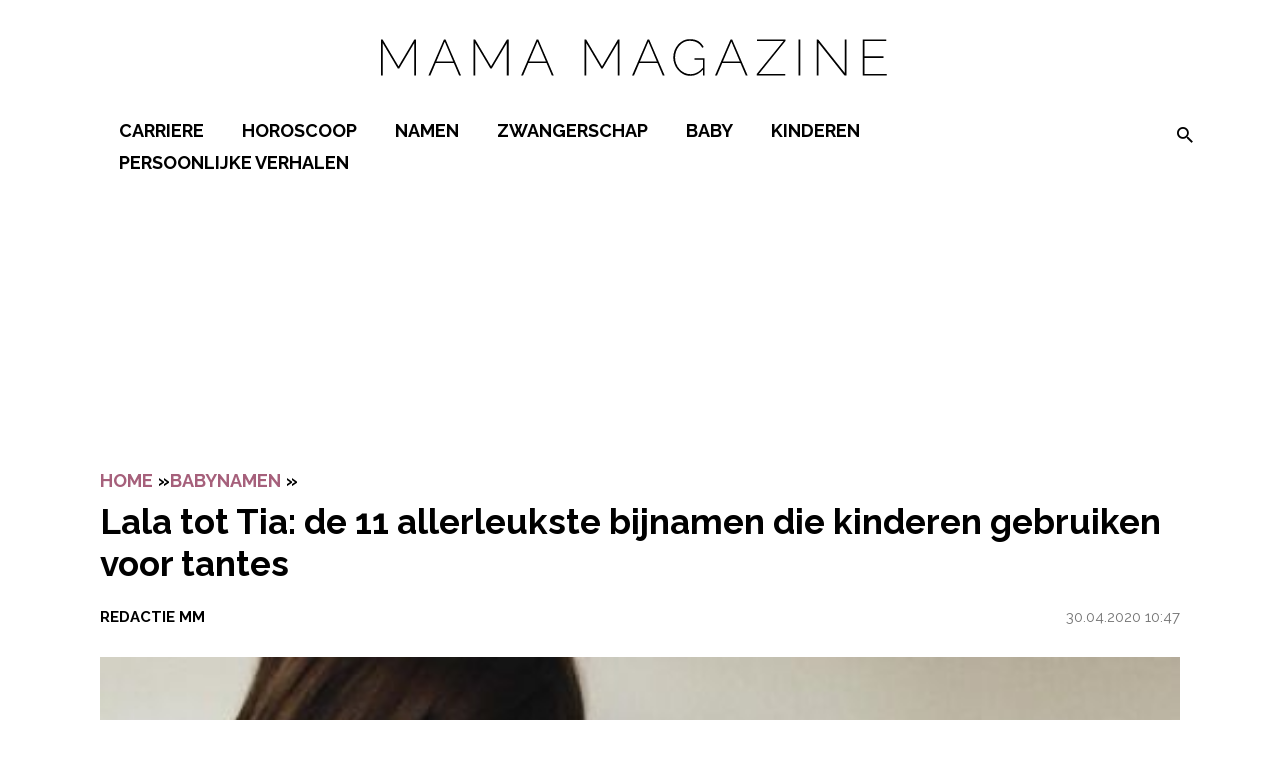

--- FILE ---
content_type: text/html; charset=UTF-8
request_url: https://www.mamamagazine.nl/allerleukste-bijnamen-tantes/
body_size: 21883
content:
<!doctype html>
<html lang="nl-NL">
<head>
    <meta charset="UTF-8">
    <meta name="viewport" content="width=device-width, initial-scale=1">

    <link rel="apple-touch-icon" sizes="180x180" href="/apple-touch-icon.png">
    <link rel="icon" type="image/png" sizes="32x32" href="/favicon-32x32.png">
    <link rel="icon" type="image/png" sizes="16x16" href="/favicon-16x16.png">
    <link rel="manifest" href="/site.webmanifest">
    <link rel="mask-icon" href="/safari-pinned-tab.svg" color="#2e3439">
    <meta name="msapplication-TileColor" content="#ffffff">
    <meta name="theme-color" content="#ffffff">

    <link rel="preconnect" href="https://fonts.googleapis.com">
    <link rel="preconnect" href="https://fonts.gstatic.com" crossorigin>
    <link href="https://fonts.googleapis.com/css2?family=Raleway:wght@400;500;700&display=swap" rel="stylesheet">
    <script type="text/javascript" src="https://mmcdn.nl/tags/mamamagazine.nl/pagina.js"></script>

    <style>/**
 * Import the base
 */
/**
 * The base file that should be imported by every file.
 * There should be no CSS generation in this or from imported scss files at all!
 */
/**
 * Library
 */
/**
 * Variables and functions
 */
@font-face {
  font-family: "Raleway-fallback";
  size-adjust: 104.10000000000005%;
  ascent-override: 82%;
  src: local("Arial"); }

.clearfix::after {
  clear: both;
  content: "";
  display: block; }

.btn,
input.btn,
a.btn,
a.btn:visited,
.button,
.btn:visited,
a.btn:visited,
.button:visited {
  display: inline-block;
  text-decoration: none !important;
  color: var(--white) !important;
  padding: .25em .75em;
  text-transform: uppercase;
  border: none;
  font-weight: bold;
  cursor: pointer;
  background: var(--black);
  font-size: 14px;
  text-align: center;
  transition: background-color 0.14s ease-in-out, color 0.14s ease-in-out; }
  @media (min-width: 981px) {
    .btn,
    input.btn,
    a.btn,
    a.btn:visited,
    .button,
    .btn:visited,
    a.btn:visited,
    .button:visited {
      font-size: 18px;
      padding: .25em 1.5em; } }
  .btn:hover,
  a.btn:hover:visited,
  .button:hover, .btn:focus,
  a.btn:focus:visited,
  .button:focus,
  .btn:visited:hover,
  .button:visited:hover,
  .btn:visited:focus,
  .button:visited:focus {
    text-decoration: none;
    outline: none; }
  .btn:active,
  a.btn:active:visited,
  .button:active,
  .btn:visited:active,
  .button:visited:active {
    top: 1px; }

/**
 * Normalize the website for browsers
 */
/*! normalize.css v8.0.0 | MIT License | github.com/necolas/normalize.css */
/* Document
	 ========================================================================== */
/**
 * 1. Correct the line height in all browsers.
 * 2. Prevent adjustments of font size after orientation changes in iOS.
 */
html {
  line-height: 1.15;
  /* 1 */
  -webkit-text-size-adjust: 100%;
  /* 2 */ }

/* Sections
	 ========================================================================== */
/**
 * Remove the margin in all browsers.
 */
body {
  margin: 0; }

/**
 * Correct the font size and margin on `h1` elements within `section` and
 * `article` contexts in Chrome, Firefox, and Safari.
 */
h1 {
  font-size: 2em;
  margin: 0.67em 0; }

/* Grouping content
	 ========================================================================== */
/**
 * 1. Add the correct box sizing in Firefox.
 * 2. Show the overflow in Edge.
 */
hr {
  box-sizing: content-box;
  /* 1 */
  height: 0;
  /* 1 */
  overflow: visible;
  /* 2 */ }

/**
 * 1. Correct the inheritance and scaling of font size in all browsers.
 * 2. Correct the odd `em` font sizing in all browsers.
 */
pre {
  font-family: monospace, monospace;
  /* 1 */
  font-size: 1em;
  /* 2 */ }

/* Text-level semantics
	 ========================================================================== */
/**
 * 1. Remove the bottom border in Chrome 57-
 * 2. Add the correct text decoration in Chrome, Edge, Opera, and Safari.
 */
abbr[title] {
  border-bottom: none;
  /* 1 */
  text-decoration: underline;
  /* 2 */
  -webkit-text-decoration: underline dotted;
          text-decoration: underline dotted;
  /* 2 */ }

/**
 * Add the correct font weight in Chrome, Edge, and Safari.
 */
b,
strong {
  font-weight: bold; }

/**
 * 1. Correct the inheritance and scaling of font size in all browsers.
 * 2. Correct the odd `em` font sizing in all browsers.
 */
code,
kbd,
samp {
  font-family: monospace, monospace;
  /* 1 */
  font-size: 1em;
  /* 2 */ }

/**
 * Add the correct font size in all browsers.
 */
small {
  font-size: 80%; }

/**
 * Prevent `sub` and `sup` elements from affecting the line height in
 * all browsers.
 */
sub,
sup {
  font-size: 75%;
  line-height: 0;
  position: relative;
  vertical-align: baseline; }

sub {
  bottom: -0.25em; }

sup {
  top: -0.5em; }

/* Forms
	 ========================================================================== */
/**
 * 1. Change the font styles in all browsers.
 * 2. Remove the margin in Firefox and Safari.
 */
button,
input,
optgroup,
select,
textarea {
  font-family: inherit;
  /* 1 */
  font-size: 100%;
  /* 1 */
  line-height: 1.15;
  /* 1 */
  margin: 0;
  /* 2 */ }

/**
 * Show the overflow in Edge.
 */
input {
  /* 1 */
  overflow: visible; }

/**
 * Remove the inheritance of text transform in Edge and Firefox.
 * 1. Remove the inheritance of text transform in Firefox.
 */
button,
select {
  /* 1 */
  text-transform: none; }

/**
 * Correct the inability to style clickable types in iOS and Safari.
 */
button,
[type="button"],
[type="reset"],
[type="submit"] {
  -webkit-appearance: button; }

/**
 * Remove the inner border and padding in Firefox.
 */
button::-moz-focus-inner,
[type="button"]::-moz-focus-inner,
[type="reset"]::-moz-focus-inner,
[type="submit"]::-moz-focus-inner {
  border-style: none;
  padding: 0; }

/**
 * Restore the focus styles unset by the previous rule.
 */
button:-moz-focusring,
[type="button"]:-moz-focusring,
[type="reset"]:-moz-focusring,
[type="submit"]:-moz-focusring {
  outline: 1px dotted ButtonText; }

/**
 * Correct the padding in Firefox.
 */
fieldset {
  padding: 0.35em 0.75em 0.625em; }

/**
 * 1. Correct the text wrapping in Edge.
 * 2. Remove the padding so developers are not caught out when they zero out
 *		`fieldset` elements in all browsers.
 */
legend {
  box-sizing: border-box;
  /* 1 */
  display: table;
  /* 1 */
  max-width: 100%;
  /* 1 */
  padding: 0;
  /* 2 */
  white-space: normal;
  /* 1 */ }

/**
 * Add the correct vertical alignment in Chrome, Firefox, and Opera.
 */
progress {
  vertical-align: baseline; }

/**
 * Correct the cursor style of increment and decrement buttons in Chrome.
 */
[type="number"]::-webkit-inner-spin-button,
[type="number"]::-webkit-outer-spin-button {
  height: auto; }

/**
 * 1. Correct the odd appearance in Chrome and Safari.
 * 2. Correct the outline style in Safari.
 */
[type="search"] {
  -webkit-appearance: textfield;
  /* 1 */
  outline-offset: -2px;
  /* 2 */ }

/**
 * Remove the inner padding in Chrome and Safari on macOS.
 */
[type="search"]::-webkit-search-decoration {
  -webkit-appearance: none; }

/**
 * 1. Correct the inability to style clickable types in iOS and Safari.
 * 2. Change font properties to `inherit` in Safari.
 */
::-webkit-file-upload-button {
  -webkit-appearance: button;
  /* 1 */
  font: inherit;
  /* 2 */ }

/* Interactive
	 ========================================================================== */
/*
 * Add the correct display in all browsers.
 */
summary {
  display: list-item; }

* {
  box-sizing: border-box; }

.text-center {
  text-align: center; }

img {
  max-width: 100%;
  height: auto; }

.video-container {
  position: relative;
  padding-bottom: 56.25%;
  padding-top: 30px;
  height: 0;
  overflow: hidden;
  margin: 0 auto; }
  .video-container iframe, .video-container object, .video-container embed {
    position: absolute;
    top: 0;
    left: 0;
    width: 100%;
    height: 100%; }

.gform_wrapper + .video-container {
  padding: 0; }

/**
 * Layout
 */
:root {
  --main-color: #d67b9e;
  --main-color-darken: #65203a;
  --accent-color: #a6607b;
  --accent-color-darken: #874c63;
  --btn-color: #000;
  --validation-color: red;
  --white: #fff;
  --light-gray: #eee;
  --gray: #757575;
  --dark-gray: #393d40;
  --background-color: #fff;
  --black: #000;
  --text-color: #000;
  --light-text-color: #020202; }

body {
  font: normal 16px/1.3 "Raleway", "Raleway-fallback", sans-serif;
  color: var(--text-color);
  background: var(--background-color);
  -webkit-font-smoothing: antialiased;
  -moz-osx-font-smoothing: grayscale; }
  @media (min-width: 768px) {
    body {
      font: normal 18px/1.3 "Raleway", "Raleway-fallback", sans-serif; } }

h1, h2, h3, h4, .h1, .h2, .h3, .h4 {
  font: bold 30px/1 "Raleway", "Raleway-fallback", sans-serif;
  text-transform: uppercase;
  color: var(--text-color); }

h4, .h4 {
  font-size: 18px; }

h3, .h3 {
  font-size: 21.6px; }

h2, .h2 {
  font-size: 21.6px;
  font-weight: 600; }

h1, .h1 {
  font-size: 24px !important;
  font-weight: 600 !important;
  text-transform: none; }
  @media (min-width: 768px) {
    h1, .h1 {
      font-size: 35px !important;
      font-weight: 600 !important; } }

small, .font_small {
  font-size: 15px; }

ul {
  padding: 0 0 1.75em 1.25em; }

p {
  margin: .75em 0; }
  @media (min-width: 981px) {
    p {
      margin: 1em 0; } }

.has-large-font-size {
  word-break: break-all; }
  @media (max-width: 767px) {
    .has-large-font-size {
      font-size: 20px !important; } }

a,
a:visited,
a:focus,
a:active {
  color: var(--accent-color);
  text-decoration: none;
  outline: 0; }

a:focus-visible, a.focus-visible {
  outline: 2px solid var(--black);
  outline-offset: 3px;
  border-radius: 1px; }

a:hover {
  text-decoration: underline; }

#hamburger-menu-button {
  position: absolute;
  left: 0;
  top: -2.2em;
  z-index: 9; }
  @media (min-width: 981px) {
    #hamburger-menu-button {
      top: .4em; } }
  #hamburger-menu-button .menu-icon {
    height: 21px;
    width: 20px;
    cursor: pointer;
    background-color: transparent;
    border: 0; }
    #hamburger-menu-button .menu-icon .bar {
      width: 100%;
      height: 4px;
      background-color: var(--black);
      border-radius: 20px; }
    #hamburger-menu-button .menu-icon.open .bar-1 {
      position: absolute;
      top: 0px;
      left: 0; }
    #hamburger-menu-button .menu-icon.open .bar-2 {
      position: absolute;
      top: 8px;
      left: 0; }
    #hamburger-menu-button .menu-icon.open .bar-3 {
      position: absolute;
      top: 16px;
      left: 0; }
    #hamburger-menu-button .menu-icon.close {
      display: none; }
      #hamburger-menu-button .menu-icon.close .bar {
        background: #a6607b; }
        #hamburger-menu-button .menu-icon.close .bar-1 {
          transform: rotate(45deg);
          position: absolute;
          top: 8px;
          left: 0; }
        #hamburger-menu-button .menu-icon.close .bar-2 {
          transform: rotate(-45deg);
          position: absolute;
          top: 8px;
          left: 0; }

@media (min-width: 981px) {
  .search-form {
    display: none; }
  #search {
    display: inline-block;
    line-height: 35px;
    padding-left: .5em;
    position: relative;
    z-index: 99999999; }
    #search span {
      cursor: pointer;
      font-size: 21.6px; }
      #search span.icon-search {
        display: flex;
        padding-left: 1em;
        color: var(--black); }
    #search #search-header-close {
      position: absolute;
      background: transparent;
      border: 0;
      right: -30px;
      cursor: pointer;
      top: -20px;
      color: var(--white);
      font-size: 15px; }
    #search form input {
      flex: 2;
      height: 30px;
      width: 100%;
      border: 0;
      padding-bottom: .3em;
      border-bottom: 1px solid var(--main-color);
      font-family: "Raleway", "Raleway-fallback", sans-serif; }
      #search form input::-moz-placeholder {
        padding-left: 0; }
      #search form input::placeholder {
        padding-left: 0; }
      #search form input:focus {
        outline: 0; }
    #search #search-overlay {
      background-color: rgba(0, 0, 0, 0.6);
      bottom: 0;
      display: none;
      height: 100%;
      left: 0;
      position: fixed;
      right: 0;
      top: 0;
      width: 100%; }
    #search form {
      background-color: var(--white);
      border-radius: 5px;
      left: 50%;
      padding: 1em;
      position: absolute;
      top: 50%;
      transform: translate(-50%, -50%) scale(1.3);
      width: 500px;
      display: flex;
      flex-wrap: wrap; }
      #search form button[type="submit"] {
        flex-basis: 50px;
        font-size: 18px;
        background: transparent;
        border: 0;
        font-weight: 400;
        display: flex;
        justify-content: flex-end;
        align-items: center;
        position: relative;
        text-align: center;
        text-decoration: none;
        text-transform: lowercase;
        z-index: 1; }
        #search form button[type="submit"] span {
          color: var(--main-color) !important; }
        #search form button[type="submit"]:focus {
          outline: 0; } }

@media (max-width: 980px) {
  #search.minimal {
    display: none !important; }
  #search {
    padding: .25em;
    border-radius: 3px;
    position: absolute;
    background-color: #fff;
    border: 1px solid rgba(0, 0, 0, 0.2);
    display: block;
    line-height: 35px;
    top: 2.5em;
    width: 200px;
    right: 0;
    padding-left: .5em;
    z-index: 8; }
    #search .icon-search {
      cursor: pointer; }
    #search:focus-within {
      border: 1px solid black; }
    #search form {
      display: flex; }
      #search form input {
        flex: 2;
        height: 30px;
        width: 100%;
        border: 0;
        padding-bottom: .3em; }
        #search form input::-moz-placeholder {
          padding-left: 0; }
        #search form input::placeholder {
          padding-left: 0; }
        #search form input:focus {
          outline: 0; }
      #search form button[type="submit"] {
        flex-basis: 50px;
        font-size: 18px;
        background: transparent;
        border: 0;
        font-weight: 400;
        display: flex;
        justify-content: flex-end;
        align-items: center;
        position: relative;
        text-align: center;
        text-decoration: none;
        text-transform: lowercase;
        z-index: 1; }
        #search form button[type="submit"]:focus {
          outline: 0; } }

header .container {
  display: flex;
  flex-wrap: wrap; }

#site-header #menu-top-menu {
  border-top: 1px solid #fff;
  padding-top: 1em;
  margin-top: 2em; }
  #site-header #menu-top-menu li a {
    text-transform: none !important; }

#site-header .main-menu {
  position: relative;
  width: 100%; }

#site-header .menu-container {
  height: 0;
  width: 100%;
  transition: left .3s ease-in-out;
  z-index: 9999999999;
  min-height: 100%;
  padding-bottom: 14em;
  position: fixed;
  max-width: 300px;
  left: -100vw;
  top: 3em; }
  @media (min-width: 981px) {
    #site-header .menu-container {
      top: 2.5em;
      max-width: 345px;
      padding-bottom: 8em; } }
  #site-header .menu-container .icon-clear {
    position: absolute;
    right: 0;
    top: 0;
    color: black;
    z-index: 999;
    cursor: pointer; }
  #site-header .menu-container #search {
    top: 1em;
    margin-right: 1em;
    position: relative;
    display: none; }
  #site-header .menu-container .logo {
    padding: 0;
    top: 0;
    z-index: 999; }
  #site-header .menu-container .menu {
    display: none;
    z-index: 99;
    position: relative;
    width: 100%;
    margin: 0;
    padding: 0;
    list-style: none; }
    #site-header .menu-container .menu > li {
      border-bottom: 1px solid rgba(var(--gray), 0.25); }
    #site-header .menu-container .menu li {
      position: relative; }
      #site-header .menu-container .menu li.current-menu-ancestor > a, #site-header .menu-container .menu li.current-post-ancestor > a {
        color: var(--accent-color); }
      #site-header .menu-container .menu li.visible {
        background-color: var(--white);
        margin-left: -3em;
        padding-left: 3em; }
      #site-header .menu-container .menu li.btn {
        border-radius: 0; }
        #site-header .menu-container .menu li.btn a {
          background: var(--main-color);
          border-radius: 100px;
          color: var(--white);
          padding: 5px;
          line-height: 35px;
          display: block; }
      #site-header .menu-container .menu li a {
        line-height: 1;
        font-size: 18px;
        padding: .75em 0;
        color: var(--black);
        display: block;
        font-family: "Raleway", "Raleway-fallback", sans-serif;
        text-transform: uppercase; }
        #site-header .menu-container .menu li a:hover {
          text-decoration: none; }
        #site-header .menu-container .menu li a:focus, #site-header .menu-container .menu li a:focus-visible, #site-header .menu-container .menu li a.focus-visible {
          outline: 2px solid var(--white);
          outline-offset: 3px;
          border-radius: 1px; }
      #site-header .menu-container .menu li.current-menu-item > a, #site-header .menu-container .menu li.current-post-ancestor > a {
        color: var(--accent-color); }
      #site-header .menu-container .menu li .open-sub-menu {
        display: block;
        position: absolute;
        right: 10px;
        top: 8px;
        width: 30px;
        height: 30px;
        font-size: 21.6px;
        cursor: pointer;
        color: var(--black);
        transition: opacity .3s ease-in-out; }
        #site-header .menu-container .menu li .open-sub-menu:before {
          font-family: Icomoon;
          content: '\e900'; }
        #site-header .menu-container .menu li .open-sub-menu:focus {
          background: none;
          outline: none; }
      #site-header .menu-container .menu li .sub-menu {
        margin: 0;
        padding: 0;
        max-height: 0;
        overflow: hidden !important;
        display: none;
        transition: all .5s ease-in-out; }
        #site-header .menu-container .menu li .sub-menu li {
          background: rgba(var(--white), 0.2);
          position: relative; }
          #site-header .menu-container .menu li .sub-menu li:last-child {
            padding-bottom: 1em; }
            #site-header .menu-container .menu li .sub-menu li:last-child.btn {
              border-radius: 0; }
          #site-header .menu-container .menu li .sub-menu li.current-menu-item a, #site-header .menu-container .menu li .sub-menu li.current-post-ancestor a {
            color: var(--accent-color); }
        #site-header .menu-container .menu li .sub-menu a {
          text-transform: none;
          display: block;
          padding: .5em 0; }
    #site-header .menu-container .menu .visible > .open-sub-menu:before {
      content: '\e901'; }
    #site-header .menu-container .menu .visible > .sub-menu-wrap > .sub-menu, #site-header .menu-container .menu .visible > .sub-menu {
      display: block !important;
      max-height: 90000px !important; }
  #site-header .menu-container:after {
    content: '';
    background: var(--light-gray);
    position: fixed;
    z-index: 1;
    width: 100%;
    max-width: 300px;
    transition: left .3s ease-in-out;
    height: 100%;
    top: 0;
    left: -100vw; }

#site-header.is-menu-on .menu {
  display: block; }

#site-header.is-menu-on #search {
  display: block; }

#site-header.is-menu-on .container {
  position: static; }

#site-header.is-menu-on .top-header .container {
  padding: 0; }

#site-header.is-menu-on .menu-container {
  left: 0;
  padding-left: 2.5%;
  height: 100%; }
  #site-header.is-menu-on .menu-container:after {
    left: 0;
    box-shadow: 1px 2px 20px rgba(0, 0, 0, 0.5);
    padding-left: 2.5%; }

.logo {
  z-index: 8;
  padding: .25em 0 .5em;
  flex-basis: 94px; }
  @media (min-width: 981px) {
    .logo {
      flex-basis: 600px; }
      .logo svg {
        position: relative;
        top: 3px;
        max-width: 100%;
        height: auto; } }

.top-header {
  background-color: var(--main-color);
  position: fixed;
  top: 0;
  left: 0;
  z-index: 9;
  width: 100%; }
  @media (max-width: 980px) {
    .top-header.hide-mobile-bar {
      display: none; } }
  @media (min-width: 981px) {
    .top-header.hide-desktop-bar {
      display: none; } }
  .top-header .container .shoutout-text {
    width: 100%;
    margin: 0;
    display: flex;
    justify-content: center;
    padding: .5em 0;
    font-weight: bold;
    color: var(--black);
    font-family: "Raleway", "Raleway-fallback", sans-serif;
    font-size: 12.5px; }
    @media (min-width: 981px) {
      .top-header .container .shoutout-text {
        font-size: 14px; } }
    .top-header .container .shoutout-text img {
      width: 90px;
      margin-bottom: -1.1em;
      margin-right: 2em; }
      @media (max-width: 980px) {
        .top-header .container .shoutout-text img {
          display: none; } }
    .top-header .container .shoutout-text .btn {
      margin-left: 1.5em; }
    .top-header .container .shoutout-text p {
      margin: 0; }
    .top-header .container .shoutout-text a {
      color: inherit;
      text-decoration: underline; }

#contrast-toggle {
  background: transparent;
  padding: 0;
  border: 0;
  cursor: pointer; }
  #contrast-toggle[aria-pressed="true"] {
    transform: rotate(180deg); }

.socials {
  display: flex;
  flex-wrap: wrap;
  gap: 1.25em; }
  .socials a {
    font-size: 20px !important;
    color: var(--black) !important; }
    .socials a:hover {
      text-decoration: none; }

.container {
  width: 95%;
  max-width: 1080px;
  margin: 0 auto; }

.flex-container {
  width: 95%;
  max-width: 1080px;
  margin: 0 auto;
  display: flex;
  flex-wrap: wrap; }

.flex-container .content, .flex-container main {
  flex: 3; }

.flex-container .sidebar, .flex-container aside {
  flex: 1;
  padding-left: 2em; }

.section {
  padding: 50px 0; }

.no-padding {
  padding: 0; }

.no-padding-top {
  padding-top: 0; }

.no-padding-bottom {
  padding-bottom: 0; }

@media (max-width: 767px) {
  .page-template-default iframe {
    width: 100% !important; } }

.page-template-default .container.title {
  display: flex;
  align-items: center;
  gap: 1em;
  margin-bottom: 1em; }
  .page-template-default .container.title h1 {
    font-weight: bold;
    margin: 0;
    text-align: center; }
  .page-template-default .container.title > span {
    flex: 1;
    height: 1px;
    background-color: var(--black);
    width: 100%; }

section:not(#section-form) .container.white {
  background: var(--white); }

section:not(#section-form) .container.dark {
  background: var(--main-color); }

section:not(#section-form) .container.light {
  background: var(--accent-color); }

#section-footer {
  color: var(--white);
  position: relative;
  margin-top: 2em; }
  @media (max-width: 980px) {
    #section-footer {
      margin-top: 0;
      padding-top: 2em; }
      #section-footer:after {
        content: '';
        position: absolute;
        width: 100%;
        height: 2em;
        background: var(--black);
        top: 0;
        left: 0; } }
  #section-footer figure {
    padding: 0;
    max-width: 300px;
    margin: auto; }
  #section-footer .back-to-top {
    position: absolute;
    top: -20px;
    left: 0;
    z-index: 3;
    right: 0;
    font-size: 21.6px;
    margin: auto;
    color: var(--black);
    background-color: var(--white);
    border-radius: 50%;
    border: 2px solid var(--black);
    width: 40px !important;
    height: 40px !important; }
    #section-footer .back-to-top:hover {
      text-decoration: none; }
    #section-footer .back-to-top .icon-chevron-up {
      position: absolute;
      top: 50%;
      left: 50%;
      width: auto;
      transform: translate(-50%, -50%); }
  #section-footer .socials {
    justify-content: center;
    margin-bottom: 1.5em; }
  @media (min-width: 981px) {
    #section-footer > .flex-container {
      border-top: 2em solid var(--black); } }
  @media (max-width: 980px) {
    #section-footer > .flex-container {
      width: 100%; } }
  @media (max-width: 767px) {
    #section-footer > .flex-container {
      flex-direction: column; } }
  #section-footer > .flex-container a:not(.btn) {
    color: var(--black);
    font-size: 15px;
    padding: .25em;
    cursor: pointer; }
  #section-footer > .flex-container #menu-social-media {
    gap: 1em;
    margin-top: 0;
    padding-bottom: .5em; }
    #section-footer > .flex-container #menu-social-media a {
      display: block;
      font-size: 21.6px; }
      @media (min-width: 981px) {
        #section-footer > .flex-container #menu-social-media a {
          font-size: 25.92px; } }
  #section-footer > .flex-container .gform_wrapper .gfield_validation_message, #section-footer > .flex-container .gform_wrapper .validation_message, #section-footer > .flex-container .gform_wrapper .gform_validation_errors {
    border: none;
    padding: 0;
    background-color: transparent;
    box-shadow: none;
    font-size: 12px; }
  #section-footer > .flex-container .gform_wrapper .gform_validation_errors h2 {
    padding-left: 3em;
    font-size: 12px; }
    #section-footer > .flex-container .gform_wrapper .gform_validation_errors h2 span {
      left: 0; }
  #section-footer > .flex-container .gform_wrapper .gform_ajax_spinner {
    position: absolute; }
  #section-footer > .flex-container .gform_title {
    text-align: center;
    text-transform: uppercase;
    padding-top: 1em;
    font-size: 18px; }
  #section-footer > .flex-container p {
    color: var(--black);
    font-size: 15px;
    text-align: center; }
  #section-footer > .flex-container form {
    position: relative;
    display: flex;
    padding-bottom: 1.5em; }
    #section-footer > .flex-container form input {
      border: none; }
    #section-footer > .flex-container form .gform_body {
      flex: 1; }
      #section-footer > .flex-container form .gform_body input {
        background-color: var(--light-gray);
        padding: .1em .75em;
        height: 40px; }
    #section-footer > .flex-container form .gform_footer {
      padding: 0;
      margin: 0; }
      #section-footer > .flex-container form .gform_footer input {
        margin: 0;
        height: 100%;
        padding: 0 .75em;
        line-height: .5;
        font-size: 21.6px; }
    #section-footer > .flex-container form .gfield_validation_message, #section-footer > .flex-container form .validation_message {
      position: absolute; }
  #section-footer > .flex-container .menu {
    display: flex;
    padding: 0;
    list-style: none;
    justify-content: center;
    flex-wrap: wrap; }
  #section-footer > .flex-container > div {
    flex: 1;
    display: flex;
    flex-direction: column;
    justify-content: center;
    padding: 1.5em 1.5em; }
    @media (min-width: 768px) {
      #section-footer > .flex-container > div {
        border-right: 1px solid var(--black); } }
    @media (max-width: 767px) {
      #section-footer > .flex-container > div {
        border-bottom: 1px solid var(--black); } }
    #section-footer > .flex-container > div.widget-3 {
      border-right: none; }
      #section-footer > .flex-container > div.widget-3 p {
        text-align: left;
        margin-top: 0; }
    #section-footer > .flex-container > div.widget-2 {
      display: flex;
      flex-direction: column;
      align-items: center;
      flex: 1; }
      #section-footer > .flex-container > div.widget-2 .widget {
        width: 100%; }
      @media (min-width: 981px) {
        #section-footer > .flex-container > div.widget-2 {
          flex: .6; } }
      #section-footer > .flex-container > div.widget-2:before {
        content: '\e90a';
        width: 4.75em;
        display: flex;
        font-size: 18px;
        align-content: center;
        justify-content: center;
        text-align: center;
        color: var(--black);
        height: 3em;
        border: 1px solid var(--black);
        font-family: Icomoon;
        padding: 1.75em 0 0 0;
        border-radius: 50%; }
  #section-footer > .container {
    background: var(--black);
    display: flex;
    justify-content: center;
    flex-direction: column;
    padding: 1em 0;
    text-align: center; }
    @media (max-width: 980px) {
      #section-footer > .container {
        width: 100%; } }
    #section-footer > .container ul {
      list-style: none;
      display: flex;
      flex-wrap: wrap;
      align-items: center;
      justify-content: center;
      padding: 0;
      margin: 0; }
      #section-footer > .container ul li {
        padding: 0 0 .25em;
        border: none; }
        #section-footer > .container ul li:first-child a {
          border: none; }
        #section-footer > .container ul li a {
          color: var(--white) !important;
          font-size: 12.5px;
          text-transform: none;
          line-height: 1.2;
          padding: 0 .75em;
          font-weight: normal;
          display: block;
          border-left: 1px solid var(--white); }
    #section-footer > .container p {
      margin: 0;
      font-size: 12.5px;
      font-weight: normal;
      margin-top: .25em; }
  #section-footer .bottom-footer a:hover {
    text-decoration: underline; }

#popup-magazine {
  position: fixed;
  top: 0;
  left: 0;
  width: 100%;
  display: flex;
  height: 100%;
  max-height: 100%;
  z-index: 10;
  background: rgba(0, 0, 0, 0.8); }
  #popup-magazine iframe {
    position: relative;
    margin: auto;
    width: 95%;
    height: 100%;
    display: block; }
    @media (min-width: 981px) {
      #popup-magazine iframe {
        width: 60%;
        height: 90%; } }

::-moz-selection {
  background: #d67b9e; }

::selection {
  background: #d67b9e; }

ul {
  padding: 0 0 1.75em 1.25em; }

body >   a:not([class]),
body >   a:visited:not([class]),
body >   a:focus:not([class]),
body >   a:active:not([class]) {
  background-color: transparent;
  display: inline-block;
  outline: 0;
  text-decoration: none;
  transition-duration: 0.3s;
  line-height: 1.5; }
  body >   a:not([class]):hover,
  body >   a:visited:not([class]):hover,
  body >   a:focus:not([class]):hover,
  body >   a:active:not([class]):hover {
    -webkit-text-decoration: underlin;
            text-decoration: underlin; }
  body >   a:not([class]):focus-visible, body >   a:not([class]).focus-visible,
  body >   a:visited:not([class]):focus-visible,
  body >   a:visited:not([class]).focus-visible,
  body >   a:focus:not([class]):focus-visible,
  body >   a:focus:not([class]).focus-visible,
  body >   a:active:not([class]):focus-visible,
  body >   a:active:not([class]).focus-visible {
    outline: 2px solid var(--black);
    outline-offset: 3px;
    border-radius: 1px; }

body .section-content iframe {
  max-width: 650px;
  width: 100%; }

.protected-form {
  max-width: 500px;
  margin: 0 auto;
  display: block;
  padding: 150px 0; }

@media (min-width: 981px) {
  .mobile-only {
    clip: rect(0 0 0 0);
    -webkit-clip-path: inset(50%);
            clip-path: inset(50%);
    height: 1px;
    overflow: hidden;
    position: absolute;
    white-space: nowrap;
    width: 1px; } }

@media (max-width: 980px) {
  .desktop-only {
    clip: rect(0 0 0 0);
    -webkit-clip-path: inset(50%);
            clip-path: inset(50%);
    height: 1px;
    overflow: hidden;
    position: absolute;
    white-space: nowrap;
    width: 1px; } }

.gform_confirmation_message {
  color: var(--black);
  text-align: center;
  padding: .5em 0; }

@media (min-width: 981px) {
  article h2, article h3 {
    padding-bottom: 0.5em !important; }
    article h2 a, article h3 a {
      padding: 0 0.5em 0.5em !important;
      display: block; } }

@media (min-width: 981px) {
  img.alignright {
    float: right;
    padding-left: 1em; }
  img.alignleft {
    float: right;
    padding-right: 1em; }
  img.aligncenter {
    display: block;
    margin: 0 auto; } }

a.overlay {
  position: absolute;
  top: 0;
  bottom: 0;
  left: 0;
  right: 0;
  z-index: 1; }

a.overlay-link:after, a.link-overlay:after {
  content: '';
  position: absolute;
  top: 0;
  bottom: 0;
  left: 0;
  right: 0;
  z-index: 1; }

body.is-menu-on {
  overflow: hidden; }
  body.is-menu-on #site-header span.background {
    content: '';
    background: rgba(0, 0, 0, 0.7);
    width: 100%;
    position: fixed;
    height: 100%;
    z-index: 999999999;
    top: 0;
    left: 0; }
  body.is-menu-on #site-header .menu-container {
    overflow: scroll; }

[class^="icon-"], [class*=" icon-"],
[class^="icon-"]:before, [class*=" icon-"]:before {
  display: block;
  width: 1em; }

.screen-reader-text {
  clip: rect(0 0 0 0);
  -webkit-clip-path: inset(50%);
          clip-path: inset(50%);
  height: 1px;
  overflow: hidden;
  position: absolute;
  white-space: nowrap;
  width: 1px; }
  .screen-reader-text:focus-visible, .screen-reader-text.focus-visible {
    background-color: var(--main-color);
    clip: auto !important;
    -webkit-clip-path: none;
            clip-path: none;
    color: var(--white);
    display: block;
    font-size: 1em;
    height: auto;
    left: 5px;
    line-height: normal;
    padding: 15px 23px 14px;
    text-decoration: none;
    top: 5px;
    width: auto;
    z-index: 100000;
    /* Above WP toolbar. */ }

.visually-hidden {
  clip: rect(0 0 0 0);
  -webkit-clip-path: inset(50%);
          clip-path: inset(50%);
  height: 1px;
  overflow: hidden;
  position: absolute;
  white-space: nowrap;
  width: 1px; }

ul {
  padding: 0 0 1.75em 1.25em; }

body >   a:not([class]),
body >   a:visited:not([class]),
body >   a:focus:not([class]),
body >   a:active:not([class]) {
  background-color: transparent;
  display: inline-block;
  outline: 0;
  text-decoration: none;
  transition-duration: 0.3s;
  line-height: 1.5; }
  body >   a:not([class]):hover,
  body >   a:visited:not([class]):hover,
  body >   a:focus:not([class]):hover,
  body >   a:active:not([class]):hover {
    text-decoration: underline; }
  body >   a:not([class]):focus-visible, body >   a:not([class]).focus-visible,
  body >   a:visited:not([class]):focus-visible,
  body >   a:visited:not([class]).focus-visible,
  body >   a:focus:not([class]):focus-visible,
  body >   a:focus:not([class]).focus-visible,
  body >   a:active:not([class]):focus-visible,
  body >   a:active:not([class]).focus-visible {
    outline: 2px solid var(--black);
    outline-offset: 3px;
    border-radius: 1px; }

.protected-form {
  max-width: 500px;
  margin: 0 auto;
  display: block;
  padding: 150px 0; }

@media (min-width: 981px) {
  img.alignright {
    float: right;
    padding-left: 1em; }
  img.alignleft {
    float: right;
    padding-right: 1em; }
  img.aligncenter {
    display: block;
    margin: 0 auto; } }

a.overlay {
  position: absolute;
  top: 0;
  bottom: 0;
  left: 0;
  right: 0;
  z-index: 1; }

a.overlay-link:after {
  content: '';
  position: absolute;
  top: 0;
  bottom: 0;
  left: 0;
  right: 0;
  z-index: 1; }

[class^="icon-"], [class*=" icon-"],
[class^="icon-"]:before, [class*=" icon-"]:before {
  display: block;
  width: 1em; }

#section-breadcrumbs ol {
  margin: 0;
  padding: 0;
  list-style: none; }
  #section-breadcrumbs ol li {
    display: inline-block;
    margin-right: 5px; }
    #section-breadcrumbs ol li a {
      color: var(--main-color);
      text-decoration: none; }
      #section-breadcrumbs ol li a:hover {
        text-decoration: underline; }

.billboardskin-desktop {
  display: none;
  padding: 30px 0 0 0; }
  @media (min-width: 981px) {
    .billboardskin-desktop {
      display: block;
      grid-column: span 3; } }

.billboardskin-mobile {
  padding: 15px 0 0 0; }
  @media (min-width: 981px) {
    .billboardskin-mobile {
      display: none; } }

.pgAdWrapper {
  grid-column: span 3; }

/*# sourceMappingURL=website.css.map */
</style><style>/**
 * The base file that should be imported by every file.
 * There should be no CSS generation in this or from imported scss files at all!
 */
/**
 * Library
 */
/**
 * Variables and functions
 */
@font-face {
  font-family: "Raleway-fallback";
  size-adjust: 104.10000000000005%;
  ascent-override: 82%;
  src: local("Arial"); }

#section-breadcrumbs {
  padding: 1.5em 0;
  padding-bottom: 0; }
  #section-breadcrumbs nav.breadcrumb {
    display: flex;
    align-items: center;
    text-transform: uppercase;
    font-weight: bold; }
    #section-breadcrumbs nav.breadcrumb > ol {
      display: flex;
      align-items: center;
      flex-wrap: wrap; }
      #section-breadcrumbs nav.breadcrumb > ol .icon-chevron-left:nth-last-child(2) {
        display: none; }
    #section-breadcrumbs nav.breadcrumb a {
      color: var(--accent-color); }
    #section-breadcrumbs nav.breadcrumb .icon-chevron-left {
      padding-right: 1.25em;
      height: 21px; }
      @media (min-width: 981px) {
        #section-breadcrumbs nav.breadcrumb .icon-chevron-left {
          height: 20px; } }
    #section-breadcrumbs nav.breadcrumb .breadcrumb_last {
      clip: rect(0 0 0 0);
      -webkit-clip-path: inset(50%);
              clip-path: inset(50%);
      height: 1px;
      overflow: hidden;
      position: absolute;
      white-space: nowrap;
      width: 1px; }

/*# sourceMappingURL=breadcrumbs.css.map */
</style><style>/**
 * The base file that should be imported by every file.
 * There should be no CSS generation in this or from imported scss files at all!
 */
/**
 * Library
 */
/**
 * Variables and functions
 */
@font-face {
  font-family: "Raleway-fallback";
  size-adjust: 104.10000000000005%;
  ascent-override: 82%;
  src: local("Arial"); }

.social-sharing .container {
  display: flex;
  flex-wrap: wrap;
  gap: 2em;
  padding: 1em 0 3em; }
  @media (min-width: 981px) {
    .social-sharing .container {
      padding: 2em 0 4em; } }
  @media (max-width: 980px) {
    .social-sharing .container {
      justify-content: space-between;
      max-width: 300px; } }

.social-sharing .icon {
  width: 42px;
  height: 42px;
  background: var(--black);
  font-size: 21.6px;
  display: flex;
  justify-content: center;
  align-items: center;
  color: #fff;
  border-radius: 50%; }

.social-sharing a {
  line-height: 1;
  display: flex;
  gap: 1em;
  color: rgba(0, 0, 0, 0.6);
  align-items: center;
  font-size: 15px;
  text-decoration: none; }
  .social-sharing a:last-child {
    margin-right: 0; }
  .social-sharing a span {
    position: relative;
    left: 2px;
    top: 2px; }
  @media (max-width: 980px) {
    .social-sharing a .text {
      display: none; } }

/*# sourceMappingURL=sharing.css.map */
</style><style>/**
 * The base file that should be imported by every file.
 * There should be no CSS generation in this or from imported scss files at all!
 */
/**
 * Library
 */
/**
 * Variables and functions
 */
@font-face {
  font-family: "Raleway-fallback";
  size-adjust: 104.10000000000005%;
  ascent-override: 82%;
  src: local("Arial"); }

.tns-outer {
  position: relative; }
  .tns-outer .tns-controls {
    display: flex;
    justify-content: space-between;
    position: absolute;
    top: 50%;
    transform: translateY(-50%);
    width: 100%;
    pointer-events: none;
    z-index: 1; }
    @media (max-width: 980px) {
      .tns-outer .tns-controls {
        display: none; } }
    .tns-outer .tns-controls:focus {
      outline: 0; }
    .tns-outer .tns-controls:focus-visible, .tns-outer .tns-controls.focus-visible {
      outline: 2px solid var(--main-color);
      outline-offset: 3px;
      border-radius: 1px; }
    .tns-outer .tns-controls button {
      position: relative;
      font-size: 30px;
      color: var(--black);
      pointer-events: auto;
      transition: all .3s ease-in-out;
      z-index: 99;
      line-height: 1;
      background: transparent;
      padding: 0;
      border: 0;
      width: 50px;
      height: 100px; }
      .tns-outer .tns-controls button [class^="icon-"], .tns-outer .tns-controls button [class*=" icon-"],
      .tns-outer .tns-controls button [class^="icon-"]:before, .tns-outer .tns-controls button [class*=" icon-"]:before {
        width: auto; }
      .tns-outer .tns-controls button:disabled {
        color: var(--gray) !important; }
    .tns-outer .tns-controls [data-controls="next"] {
      right: -2em;
      margin-right: 0; }
    .tns-outer .tns-controls [data-controls="prev"] {
      left: -2em;
      margin-left: 0; }

#section-breadcrumbs {
  padding-bottom: .5em; }
  #section-breadcrumbs ol .icon-chevron-left:nth-last-child(2) {
    display: none; }

.section-content .banner-target-rx > div {
  min-width: 320px; }

.section-content h1 {
  margin-top: 0;
  font-weight: 500;
  font-size: 31.104px; }
  @media (min-width: 981px) {
    .section-content h1 {
      line-height: 1.2;
      font-size: 44.78976px; } }

.section-content img.thumbnail {
  width: 100%;
  aspect-ratio: 16/9;
  -o-object-fit: cover;
     object-fit: cover; }

.section-content span.thumbnail img {
  -o-object-fit: cover;
     object-fit: cover; }

.section-content h2 {
  margin-top: 1em; }
  @media (min-width: 981px) {
    .section-content h2 {
      margin-top: 2em; } }

.section-content h3 {
  margin-top: 1em; }
  @media (min-width: 981px) {
    .section-content h3 {
      margin-top: 2em; } }

.section-content .post-views {
  clip: rect(0 0 0 0);
  -webkit-clip-path: inset(50%);
          clip-path: inset(50%);
  height: 1px;
  overflow: hidden;
  position: absolute;
  white-space: nowrap;
  width: 1px; }

.section-content blockquote {
  margin: 1em 0;
  border: 0;
  font-weight: 600;
  text-align: center;
  font-style: italic;
  font-size: 25.92px; }
  @media (min-width: 981px) {
    .section-content blockquote {
      font-size: 37.3248px;
      margin: 1em 1em 1em .5em; } }

.section-content .meta {
  color: var(--gray);
  font-size: 15px;
  font-weight: 400;
  padding-bottom: 1em; }
  @media (min-width: 981px) {
    .section-content .meta {
      text-align: right; } }

.section-content .related {
  background-color: var(--light-gray);
  gap: .5em;
  padding: 1em;
  display: grid; }
  .section-content .related a {
    color: var(--black); }
  .section-content .related h2, .section-content .related h3 {
    margin: 0;
    font-weight: 600 !important;
    text-transform: uppercase; }
    @media (max-width: 980px) {
      .section-content .related h2, .section-content .related h3 {
        padding-top: .3em;
        padding-bottom: .2em; } }
  .section-content .related .category {
    background-color: var(--black);
    font-size: 12.5px;
    letter-spacing: .2px;
    text-transform: uppercase;
    width: -moz-fit-content;
    width: fit-content;
    padding: .25em .5em .3em;
    margin-right: 5px; }
    @media (min-width: 768px) {
      .section-content .related .category {
        font-size: 15px; } }
    .section-content .related .category a {
      color: var(--white); }
  .section-content .related h3 {
    font-size: 21.6px;
    margin-top: .25em;
    font-weight: normal;
    padding-bottom: 0 !important; }
  .section-content .related article {
    padding: 1em;
    display: block !important;
    background-color: var(--white); }

.section-content .author {
  font-weight: bold;
  font-size: 15px;
  text-transform: uppercase; }
  .section-content .author a {
    color: var(--black); }
  @media (min-width: 981px) {
    .section-content .author {
      padding-bottom: 2em; } }

.section-content .summary {
  line-height: 1.2;
  padding: 1em 0 .5em;
  font-weight: bold; }
  .section-content .summary h4 {
    line-height: 1.2; }
    @media (min-width: 981px) {
      .section-content .summary h4 {
        font-size: 25.92px; } }
  @media (min-width: 981px) {
    .section-content .summary {
      font-size: 25.92px; } }

.section-content .flex-container {
  gap: .25em 2.5em; }
  @media (max-width: 767px) {
    .section-content .flex-container {
      flex-direction: column; } }
  .section-content .flex-container > div {
    flex: 1; }
    @media (max-width: 767px) {
      .section-content .flex-container > div {
        width: 100%; } }
  .section-content .flex-container .ad, .section-content .flex-container .social-sharing {
    order: 3; }
    @media (min-width: 768px) {
      .section-content .flex-container .ad, .section-content .flex-container .social-sharing {
        order: 0;
        float: left;
        position: sticky;
        top: 5em;
        left: 0;
        height: 100%; } }
  .section-content .flex-container .ad {
    justify-content: flex-end; }
    @media (min-width: 768px) {
      .section-content .flex-container .ad {
        display: flex;
        width: 300px;
        min-height: 600px; } }
  .section-content .flex-container .caption {
    font-size: 15px; }
  .section-content .flex-container .tags {
    border-top: 1px solid var(--black);
    border-bottom: 1px solid var(--black);
    padding: .75em 0;
    margin: 2em 0;
    display: flex;
    flex-wrap: wrap;
    gap: .25em 1em; }
    .section-content .flex-container .tags a {
      color: var(--black); }
  @media (min-width: 981px) {
    .section-content .flex-container .content {
      flex: 3.5; } }
  @media (max-width: 980px) {
    .section-content .flex-container .content {
      width: 100%; } }

.section-most-viewed {
  padding-top: 0; }
  .section-most-viewed .container {
    width: 95% !important; }

#section-pre-content .container {
  display: flex;
  align-items: center;
  gap: 1em; }
  #section-pre-content .container > span {
    font-weight: 600;
    margin: 0;
    text-align: center;
    font-size: 15px;
    color: var(--gray); }
  #section-pre-content .container > span.line {
    flex: 1;
    height: 1px;
    background-color: var(--gray);
    width: 100%; }

/*# sourceMappingURL=content.css.map */
</style><style>.lite-youtube {
  width: 100%;
  min-height: 360px; }

@media only screen and (min-width: 768px) and (max-width: 980px) {
  .lite-youtube {
    min-height: 220px; } }

@media (max-width: 767px) {
  .lite-youtube {
    min-height: 220px; } }

/*# sourceMappingURL=lite-youtube.css.map */
</style><meta name='robots' content='index, follow, max-image-preview:large, max-snippet:-1, max-video-preview:-1' />

	<!-- This site is optimized with the Yoast SEO Premium plugin v20.13 (Yoast SEO v22.7) - https://yoast.com/wordpress/plugins/seo/ -->
	<title>Lala tot Tia: de 11 allerleukste bijnamen die kinderen gebruiken voor tantes</title>
	<meta name="description" content="Als je een zus hebt en jij hebt kinderen, dan maakt dat haar een tante. Een rol die ze met alle liefde vervult. Want hoe bijzonder is het om opeens neefjes of nichtjes te hebben?" />
	<link rel="canonical" href="https://www.mamamagazine.nl/allerleukste-bijnamen-tantes/" />
	<meta property="og:locale" content="nl_NL" />
	<meta property="og:type" content="article" />
	<meta property="og:title" content="Lala tot Tia: de 11 allerleukste bijnamen die kinderen gebruiken voor tantes" />
	<meta property="og:description" content="Als je een zus hebt en jij hebt kinderen, dan maakt dat haar een tante. Een rol die ze met alle liefde vervult. Want hoe bijzonder is het om opeens neefjes of nichtjes te hebben?" />
	<meta property="og:url" content="https://www.mamamagazine.nl/allerleukste-bijnamen-tantes/" />
	<meta property="og:site_name" content="Mama Magazine" />
	<meta property="article:publisher" content="https://www.facebook.com/mamamagazinenl" />
	<meta property="article:published_time" content="2020-04-30T10:47:39+00:00" />
	<meta property="og:image" content="https://www.mamamagazine.nl/app/uploads/2020/04/Schermafbeelding-2020-04-30-om-12.46.57.png" />
	<meta property="og:image:width" content="930" />
	<meta property="og:image:height" content="594" />
	<meta property="og:image:type" content="image/png" />
	<meta name="author" content="Redactie MM" />
	<meta name="twitter:card" content="summary_large_image" />
	<meta name="twitter:creator" content="@mamamagazinenl" />
	<meta name="twitter:site" content="@mamamagazinenl" />
	<meta name="twitter:label1" content="Geschreven door" />
	<meta name="twitter:data1" content="Redactie MM" />
	<meta name="twitter:label2" content="Geschatte leestijd" />
	<meta name="twitter:data2" content="1 minuut" />
	<script type="application/ld+json" class="yoast-schema-graph">{"@context":"https://schema.org","@graph":[{"@type":"WebPage","@id":"https://www.mamamagazine.nl/allerleukste-bijnamen-tantes/","url":"https://www.mamamagazine.nl/allerleukste-bijnamen-tantes/","name":"Lala tot Tia: de 11 allerleukste bijnamen die kinderen gebruiken voor tantes","isPartOf":{"@id":"https://mamamagazine.nl/#website"},"primaryImageOfPage":{"@id":"https://www.mamamagazine.nl/allerleukste-bijnamen-tantes/#primaryimage"},"image":{"@id":"https://www.mamamagazine.nl/allerleukste-bijnamen-tantes/#primaryimage"},"thumbnailUrl":"https://www.mamamagazine.nl/app/uploads/2020/04/dd80005c114f33014610bc96f556f86e.jpg","datePublished":"2020-04-30T10:47:39+00:00","dateModified":"2020-04-30T10:47:39+00:00","author":{"@id":"https://mamamagazine.nl/#/schema/person/58d03606acc6af75f95cd6e2cf82e1db"},"description":"Als je een zus hebt en jij hebt kinderen, dan maakt dat haar een tante. Een rol die ze met alle liefde vervult. Want hoe bijzonder is het om opeens neefjes of nichtjes te hebben?","breadcrumb":{"@id":"https://www.mamamagazine.nl/allerleukste-bijnamen-tantes/#breadcrumb"},"inLanguage":"nl-NL","potentialAction":[{"@type":"ReadAction","target":["https://www.mamamagazine.nl/allerleukste-bijnamen-tantes/"]}]},{"@type":"ImageObject","inLanguage":"nl-NL","@id":"https://www.mamamagazine.nl/allerleukste-bijnamen-tantes/#primaryimage","url":"https://www.mamamagazine.nl/app/uploads/2020/04/dd80005c114f33014610bc96f556f86e.jpg","contentUrl":"https://www.mamamagazine.nl/app/uploads/2020/04/dd80005c114f33014610bc96f556f86e.jpg","width":500,"height":500},{"@type":"BreadcrumbList","@id":"https://www.mamamagazine.nl/allerleukste-bijnamen-tantes/#breadcrumb","itemListElement":[{"@type":"ListItem","position":1,"name":"Home","item":"https://mamamagazine.nl/"},{"@type":"ListItem","position":2,"name":"BABYNAMEN","item":"https://www.mamamagazine.nl/category/babynamen/"},{"@type":"ListItem","position":3,"name":"Lala tot Tia: de 11 allerleukste bijnamen die kinderen gebruiken voor tantes"}]},{"@type":"WebSite","@id":"https://mamamagazine.nl/#website","url":"https://mamamagazine.nl/","name":"Mama Magazine","description":"Feelgood nieuws &amp; zeldzame namen","potentialAction":[{"@type":"SearchAction","target":{"@type":"EntryPoint","urlTemplate":"https://mamamagazine.nl/?s={search_term_string}"},"query-input":"required name=search_term_string"}],"inLanguage":"nl-NL"},{"@type":"Person","@id":"https://mamamagazine.nl/#/schema/person/58d03606acc6af75f95cd6e2cf82e1db","name":"Redactie MM","image":{"@type":"ImageObject","inLanguage":"nl-NL","@id":"https://mamamagazine.nl/#/schema/person/image/","url":"https://secure.gravatar.com/avatar/0b6db7fdde4a91e8ba7646da894fef4f?s=96&d=mm&r=g","contentUrl":"https://secure.gravatar.com/avatar/0b6db7fdde4a91e8ba7646da894fef4f?s=96&d=mm&r=g","caption":"Redactie MM"},"url":"https://www.mamamagazine.nl/author/tessa-heinhuis/"}]}</script>
	<!-- / Yoast SEO Premium plugin. -->


<link rel='dns-prefetch' href='//ajax.googleapis.com' />
<script>
	(function (s, m, a, r, t) {
		r = s.createElement(m);
		r.async = true;
		r.src = a;
		t = s.getElementsByTagName(m)[0];
		t.parentNode.insertBefore(r, t);
	})(document, 'script', '//script.shoppingminds.com/familyblend_nl/index.js?=' + new Date().getTime());
	
    window.shmData = window.shmData || {};
	shmData.pageType = 'BLOG_DP';
	shmData.isLoggedIn = false;
	shmData.search = {
		category: 'babynamen'
	}
	
    let waitForSMart = setInterval(function() {
        if(window.jQuery && window.SMart && window.SMart.track && performance.now() > 2000) {
            clearInterval(waitForSMart);
            window.SMart.track('tag_tracker', 'search', {search: {tags: ["Babynamen"]}});
            if (window.SMart.trackStats) {
                window.removeEventListener('unload', window.SMart.trackStats);
            }
        }
    }, 100);

	
</script><script>
if (self.crypto && window.localStorage) {
    
    let cs_fpid = window.localStorage.getItem('cs_fpid')
    if (!cs_fpid) {
        cs_fpid = self.crypto.randomUUID();
        window.localStorage.setItem('cs_fpid', cs_fpid);
    }
 
    var _comscore = _comscore || [];
            _comscore.push({ 
                c2: "11464450",
                ns_site: "total",
                cs_fpid: cs_fpid,
                nmo_02: "0",
                nmo_10: "0"
               });
            (function() {
            var s = document.createElement("script"), el = document.getElementsByTagName("script")[0]; s.async = true;
            s.src = "https://sb.scorecardresearch.com/cs/11464450/beacon.js";
            el.parentNode.insertBefore(s, el); })();
}
</script><script async id="ebx" src="https://applets.ebxcdn.com/ebx.js"></script><script>(function(w,d,s,l,i){w[l]=w[l]||[];w[l].push({'gtm.start':new Date().getTime(),event:'gtm.js'});var f=d.getElementsByTagName(s)[0],j=d.createElement(s),dl=l!='dataLayer'?'&l='+l:'';j.async=true;j.src='https://www.googletagmanager.com/gtm.js?id='+i+dl;f.parentNode.insertBefore(j,f);})(window,document,'script','dataLayer','GTM-KVRLKFB');</script>
<link rel='stylesheet' id='wp-block-library-css' href='https://www.mamamagazine.nl/wp-includes/css/dist/block-library/style.min.css?ver=6.4.7' type='text/css' media='all' />
<style id='wp-block-library-theme-inline-css' type='text/css'>
.wp-block-audio figcaption{color:#555;font-size:13px;text-align:center}.is-dark-theme .wp-block-audio figcaption{color:hsla(0,0%,100%,.65)}.wp-block-audio{margin:0 0 1em}.wp-block-code{border:1px solid #ccc;border-radius:4px;font-family:Menlo,Consolas,monaco,monospace;padding:.8em 1em}.wp-block-embed figcaption{color:#555;font-size:13px;text-align:center}.is-dark-theme .wp-block-embed figcaption{color:hsla(0,0%,100%,.65)}.wp-block-embed{margin:0 0 1em}.blocks-gallery-caption{color:#555;font-size:13px;text-align:center}.is-dark-theme .blocks-gallery-caption{color:hsla(0,0%,100%,.65)}.wp-block-image figcaption{color:#555;font-size:13px;text-align:center}.is-dark-theme .wp-block-image figcaption{color:hsla(0,0%,100%,.65)}.wp-block-image{margin:0 0 1em}.wp-block-pullquote{border-bottom:4px solid;border-top:4px solid;color:currentColor;margin-bottom:1.75em}.wp-block-pullquote cite,.wp-block-pullquote footer,.wp-block-pullquote__citation{color:currentColor;font-size:.8125em;font-style:normal;text-transform:uppercase}.wp-block-quote{border-left:.25em solid;margin:0 0 1.75em;padding-left:1em}.wp-block-quote cite,.wp-block-quote footer{color:currentColor;font-size:.8125em;font-style:normal;position:relative}.wp-block-quote.has-text-align-right{border-left:none;border-right:.25em solid;padding-left:0;padding-right:1em}.wp-block-quote.has-text-align-center{border:none;padding-left:0}.wp-block-quote.is-large,.wp-block-quote.is-style-large,.wp-block-quote.is-style-plain{border:none}.wp-block-search .wp-block-search__label{font-weight:700}.wp-block-search__button{border:1px solid #ccc;padding:.375em .625em}:where(.wp-block-group.has-background){padding:1.25em 2.375em}.wp-block-separator.has-css-opacity{opacity:.4}.wp-block-separator{border:none;border-bottom:2px solid;margin-left:auto;margin-right:auto}.wp-block-separator.has-alpha-channel-opacity{opacity:1}.wp-block-separator:not(.is-style-wide):not(.is-style-dots){width:100px}.wp-block-separator.has-background:not(.is-style-dots){border-bottom:none;height:1px}.wp-block-separator.has-background:not(.is-style-wide):not(.is-style-dots){height:2px}.wp-block-table{margin:0 0 1em}.wp-block-table td,.wp-block-table th{word-break:normal}.wp-block-table figcaption{color:#555;font-size:13px;text-align:center}.is-dark-theme .wp-block-table figcaption{color:hsla(0,0%,100%,.65)}.wp-block-video figcaption{color:#555;font-size:13px;text-align:center}.is-dark-theme .wp-block-video figcaption{color:hsla(0,0%,100%,.65)}.wp-block-video{margin:0 0 1em}.wp-block-template-part.has-background{margin-bottom:0;margin-top:0;padding:1.25em 2.375em}
</style>
<style id='classic-theme-styles-inline-css' type='text/css'>
/*! This file is auto-generated */
.wp-block-button__link{color:#fff;background-color:#32373c;border-radius:9999px;box-shadow:none;text-decoration:none;padding:calc(.667em + 2px) calc(1.333em + 2px);font-size:1.125em}.wp-block-file__button{background:#32373c;color:#fff;text-decoration:none}
</style>
<style id='global-styles-inline-css' type='text/css'>
body{--wp--preset--color--black: #000000;--wp--preset--color--cyan-bluish-gray: #abb8c3;--wp--preset--color--white: #ffffff;--wp--preset--color--pale-pink: #f78da7;--wp--preset--color--vivid-red: #cf2e2e;--wp--preset--color--luminous-vivid-orange: #ff6900;--wp--preset--color--luminous-vivid-amber: #fcb900;--wp--preset--color--light-green-cyan: #7bdcb5;--wp--preset--color--vivid-green-cyan: #00d084;--wp--preset--color--pale-cyan-blue: #8ed1fc;--wp--preset--color--vivid-cyan-blue: #0693e3;--wp--preset--color--vivid-purple: #9b51e0;--wp--preset--gradient--vivid-cyan-blue-to-vivid-purple: linear-gradient(135deg,rgba(6,147,227,1) 0%,rgb(155,81,224) 100%);--wp--preset--gradient--light-green-cyan-to-vivid-green-cyan: linear-gradient(135deg,rgb(122,220,180) 0%,rgb(0,208,130) 100%);--wp--preset--gradient--luminous-vivid-amber-to-luminous-vivid-orange: linear-gradient(135deg,rgba(252,185,0,1) 0%,rgba(255,105,0,1) 100%);--wp--preset--gradient--luminous-vivid-orange-to-vivid-red: linear-gradient(135deg,rgba(255,105,0,1) 0%,rgb(207,46,46) 100%);--wp--preset--gradient--very-light-gray-to-cyan-bluish-gray: linear-gradient(135deg,rgb(238,238,238) 0%,rgb(169,184,195) 100%);--wp--preset--gradient--cool-to-warm-spectrum: linear-gradient(135deg,rgb(74,234,220) 0%,rgb(151,120,209) 20%,rgb(207,42,186) 40%,rgb(238,44,130) 60%,rgb(251,105,98) 80%,rgb(254,248,76) 100%);--wp--preset--gradient--blush-light-purple: linear-gradient(135deg,rgb(255,206,236) 0%,rgb(152,150,240) 100%);--wp--preset--gradient--blush-bordeaux: linear-gradient(135deg,rgb(254,205,165) 0%,rgb(254,45,45) 50%,rgb(107,0,62) 100%);--wp--preset--gradient--luminous-dusk: linear-gradient(135deg,rgb(255,203,112) 0%,rgb(199,81,192) 50%,rgb(65,88,208) 100%);--wp--preset--gradient--pale-ocean: linear-gradient(135deg,rgb(255,245,203) 0%,rgb(182,227,212) 50%,rgb(51,167,181) 100%);--wp--preset--gradient--electric-grass: linear-gradient(135deg,rgb(202,248,128) 0%,rgb(113,206,126) 100%);--wp--preset--gradient--midnight: linear-gradient(135deg,rgb(2,3,129) 0%,rgb(40,116,252) 100%);--wp--preset--font-size--small: 13px;--wp--preset--font-size--medium: 20px;--wp--preset--font-size--large: 36px;--wp--preset--font-size--x-large: 42px;--wp--preset--spacing--20: 0.44rem;--wp--preset--spacing--30: 0.67rem;--wp--preset--spacing--40: 1rem;--wp--preset--spacing--50: 1.5rem;--wp--preset--spacing--60: 2.25rem;--wp--preset--spacing--70: 3.38rem;--wp--preset--spacing--80: 5.06rem;--wp--preset--shadow--natural: 6px 6px 9px rgba(0, 0, 0, 0.2);--wp--preset--shadow--deep: 12px 12px 50px rgba(0, 0, 0, 0.4);--wp--preset--shadow--sharp: 6px 6px 0px rgba(0, 0, 0, 0.2);--wp--preset--shadow--outlined: 6px 6px 0px -3px rgba(255, 255, 255, 1), 6px 6px rgba(0, 0, 0, 1);--wp--preset--shadow--crisp: 6px 6px 0px rgba(0, 0, 0, 1);}:where(.is-layout-flex){gap: 0.5em;}:where(.is-layout-grid){gap: 0.5em;}body .is-layout-flow > .alignleft{float: left;margin-inline-start: 0;margin-inline-end: 2em;}body .is-layout-flow > .alignright{float: right;margin-inline-start: 2em;margin-inline-end: 0;}body .is-layout-flow > .aligncenter{margin-left: auto !important;margin-right: auto !important;}body .is-layout-constrained > .alignleft{float: left;margin-inline-start: 0;margin-inline-end: 2em;}body .is-layout-constrained > .alignright{float: right;margin-inline-start: 2em;margin-inline-end: 0;}body .is-layout-constrained > .aligncenter{margin-left: auto !important;margin-right: auto !important;}body .is-layout-constrained > :where(:not(.alignleft):not(.alignright):not(.alignfull)){max-width: var(--wp--style--global--content-size);margin-left: auto !important;margin-right: auto !important;}body .is-layout-constrained > .alignwide{max-width: var(--wp--style--global--wide-size);}body .is-layout-flex{display: flex;}body .is-layout-flex{flex-wrap: wrap;align-items: center;}body .is-layout-flex > *{margin: 0;}body .is-layout-grid{display: grid;}body .is-layout-grid > *{margin: 0;}:where(.wp-block-columns.is-layout-flex){gap: 2em;}:where(.wp-block-columns.is-layout-grid){gap: 2em;}:where(.wp-block-post-template.is-layout-flex){gap: 1.25em;}:where(.wp-block-post-template.is-layout-grid){gap: 1.25em;}.has-black-color{color: var(--wp--preset--color--black) !important;}.has-cyan-bluish-gray-color{color: var(--wp--preset--color--cyan-bluish-gray) !important;}.has-white-color{color: var(--wp--preset--color--white) !important;}.has-pale-pink-color{color: var(--wp--preset--color--pale-pink) !important;}.has-vivid-red-color{color: var(--wp--preset--color--vivid-red) !important;}.has-luminous-vivid-orange-color{color: var(--wp--preset--color--luminous-vivid-orange) !important;}.has-luminous-vivid-amber-color{color: var(--wp--preset--color--luminous-vivid-amber) !important;}.has-light-green-cyan-color{color: var(--wp--preset--color--light-green-cyan) !important;}.has-vivid-green-cyan-color{color: var(--wp--preset--color--vivid-green-cyan) !important;}.has-pale-cyan-blue-color{color: var(--wp--preset--color--pale-cyan-blue) !important;}.has-vivid-cyan-blue-color{color: var(--wp--preset--color--vivid-cyan-blue) !important;}.has-vivid-purple-color{color: var(--wp--preset--color--vivid-purple) !important;}.has-black-background-color{background-color: var(--wp--preset--color--black) !important;}.has-cyan-bluish-gray-background-color{background-color: var(--wp--preset--color--cyan-bluish-gray) !important;}.has-white-background-color{background-color: var(--wp--preset--color--white) !important;}.has-pale-pink-background-color{background-color: var(--wp--preset--color--pale-pink) !important;}.has-vivid-red-background-color{background-color: var(--wp--preset--color--vivid-red) !important;}.has-luminous-vivid-orange-background-color{background-color: var(--wp--preset--color--luminous-vivid-orange) !important;}.has-luminous-vivid-amber-background-color{background-color: var(--wp--preset--color--luminous-vivid-amber) !important;}.has-light-green-cyan-background-color{background-color: var(--wp--preset--color--light-green-cyan) !important;}.has-vivid-green-cyan-background-color{background-color: var(--wp--preset--color--vivid-green-cyan) !important;}.has-pale-cyan-blue-background-color{background-color: var(--wp--preset--color--pale-cyan-blue) !important;}.has-vivid-cyan-blue-background-color{background-color: var(--wp--preset--color--vivid-cyan-blue) !important;}.has-vivid-purple-background-color{background-color: var(--wp--preset--color--vivid-purple) !important;}.has-black-border-color{border-color: var(--wp--preset--color--black) !important;}.has-cyan-bluish-gray-border-color{border-color: var(--wp--preset--color--cyan-bluish-gray) !important;}.has-white-border-color{border-color: var(--wp--preset--color--white) !important;}.has-pale-pink-border-color{border-color: var(--wp--preset--color--pale-pink) !important;}.has-vivid-red-border-color{border-color: var(--wp--preset--color--vivid-red) !important;}.has-luminous-vivid-orange-border-color{border-color: var(--wp--preset--color--luminous-vivid-orange) !important;}.has-luminous-vivid-amber-border-color{border-color: var(--wp--preset--color--luminous-vivid-amber) !important;}.has-light-green-cyan-border-color{border-color: var(--wp--preset--color--light-green-cyan) !important;}.has-vivid-green-cyan-border-color{border-color: var(--wp--preset--color--vivid-green-cyan) !important;}.has-pale-cyan-blue-border-color{border-color: var(--wp--preset--color--pale-cyan-blue) !important;}.has-vivid-cyan-blue-border-color{border-color: var(--wp--preset--color--vivid-cyan-blue) !important;}.has-vivid-purple-border-color{border-color: var(--wp--preset--color--vivid-purple) !important;}.has-vivid-cyan-blue-to-vivid-purple-gradient-background{background: var(--wp--preset--gradient--vivid-cyan-blue-to-vivid-purple) !important;}.has-light-green-cyan-to-vivid-green-cyan-gradient-background{background: var(--wp--preset--gradient--light-green-cyan-to-vivid-green-cyan) !important;}.has-luminous-vivid-amber-to-luminous-vivid-orange-gradient-background{background: var(--wp--preset--gradient--luminous-vivid-amber-to-luminous-vivid-orange) !important;}.has-luminous-vivid-orange-to-vivid-red-gradient-background{background: var(--wp--preset--gradient--luminous-vivid-orange-to-vivid-red) !important;}.has-very-light-gray-to-cyan-bluish-gray-gradient-background{background: var(--wp--preset--gradient--very-light-gray-to-cyan-bluish-gray) !important;}.has-cool-to-warm-spectrum-gradient-background{background: var(--wp--preset--gradient--cool-to-warm-spectrum) !important;}.has-blush-light-purple-gradient-background{background: var(--wp--preset--gradient--blush-light-purple) !important;}.has-blush-bordeaux-gradient-background{background: var(--wp--preset--gradient--blush-bordeaux) !important;}.has-luminous-dusk-gradient-background{background: var(--wp--preset--gradient--luminous-dusk) !important;}.has-pale-ocean-gradient-background{background: var(--wp--preset--gradient--pale-ocean) !important;}.has-electric-grass-gradient-background{background: var(--wp--preset--gradient--electric-grass) !important;}.has-midnight-gradient-background{background: var(--wp--preset--gradient--midnight) !important;}.has-small-font-size{font-size: var(--wp--preset--font-size--small) !important;}.has-medium-font-size{font-size: var(--wp--preset--font-size--medium) !important;}.has-large-font-size{font-size: var(--wp--preset--font-size--large) !important;}.has-x-large-font-size{font-size: var(--wp--preset--font-size--x-large) !important;}
.wp-block-navigation a:where(:not(.wp-element-button)){color: inherit;}
:where(.wp-block-post-template.is-layout-flex){gap: 1.25em;}:where(.wp-block-post-template.is-layout-grid){gap: 1.25em;}
:where(.wp-block-columns.is-layout-flex){gap: 2em;}:where(.wp-block-columns.is-layout-grid){gap: 2em;}
.wp-block-pullquote{font-size: 1.5em;line-height: 1.6;}
</style>
<link rel='stylesheet' id='dashicons-css' href='https://www.mamamagazine.nl/wp-includes/css/dashicons.min.css?ver=6.4.7' type='text/css' media='all' />
<link rel='stylesheet' id='post-views-counter-frontend-css' href='https://www.mamamagazine.nl/app/plugins/post-views-counter/css/frontend.min.css?ver=1.4.5' type='text/css' media='all' />
<link rel='stylesheet' id='theme-styles-base-css' href='https://www.mamamagazine.nl/app/themes/nfc-mamamagazine/assets/css/website.css?ver=84eea9' type='text/css' media='all' />
<link rel='stylesheet' id='theme-default-search-overlay-css' href='https://www.mamamagazine.nl/app/themes/nfc-mamamagazine/assets/css/default/search-overlay.css?ver=84eea9' type='text/css' media='all' />
<link rel='stylesheet' id='theme-default-mobile-menu-css' href='https://www.mamamagazine.nl/app/themes/nfc-mamamagazine/assets/css/default/mobile-menu.css?ver=84eea9' type='text/css' media='(max-width: 980px)' />
<link rel='stylesheet' id='theme-default-desktop-menu-css' href='https://www.mamamagazine.nl/app/themes/nfc-mamamagazine/assets/css/default/desktop-menu.css?ver=84eea9' type='text/css' media='(min-width: 981px)' />
<link rel='stylesheet' id='theme-default-print-css' href='https://www.mamamagazine.nl/app/themes/nfc-mamamagazine/assets/css/default/print.css?ver=84eea9' type='text/css' media='print' />
<style id='akismet-widget-style-inline-css' type='text/css'>

			.a-stats {
				--akismet-color-mid-green: #357b49;
				--akismet-color-white: #fff;
				--akismet-color-light-grey: #f6f7f7;

				max-width: 350px;
				width: auto;
			}

			.a-stats * {
				all: unset;
				box-sizing: border-box;
			}

			.a-stats strong {
				font-weight: 600;
			}

			.a-stats a.a-stats__link,
			.a-stats a.a-stats__link:visited,
			.a-stats a.a-stats__link:active {
				background: var(--akismet-color-mid-green);
				border: none;
				box-shadow: none;
				border-radius: 8px;
				color: var(--akismet-color-white);
				cursor: pointer;
				display: block;
				font-family: -apple-system, BlinkMacSystemFont, 'Segoe UI', 'Roboto', 'Oxygen-Sans', 'Ubuntu', 'Cantarell', 'Helvetica Neue', sans-serif;
				font-weight: 500;
				padding: 12px;
				text-align: center;
				text-decoration: none;
				transition: all 0.2s ease;
			}

			/* Extra specificity to deal with TwentyTwentyOne focus style */
			.widget .a-stats a.a-stats__link:focus {
				background: var(--akismet-color-mid-green);
				color: var(--akismet-color-white);
				text-decoration: none;
			}

			.a-stats a.a-stats__link:hover {
				filter: brightness(110%);
				box-shadow: 0 4px 12px rgba(0, 0, 0, 0.06), 0 0 2px rgba(0, 0, 0, 0.16);
			}

			.a-stats .count {
				color: var(--akismet-color-white);
				display: block;
				font-size: 1.5em;
				line-height: 1.4;
				padding: 0 13px;
				white-space: nowrap;
			}
		
</style>
<script type="text/javascript" src="https://ajax.googleapis.com/ajax/libs/jquery/3.7.0/jquery.min.js" id="jquery-js"></script>
<meta name="generator" content="WordPress 6.4.7" />
</head>

<body class="post-template-default single single-post postid-3422 single-format-standard">

<noscript><iframe src="https://www.googletagmanager.com/ns.html?id=GTM-KVRLKFB" height="0" width="0" style="display:none;visibility:hidden"></iframe></noscript>
<header id="site-header">

    <a class="screen-reader-text skip-link" href="#main">
        Navigatie overslaan    </a>

    <span class="background"></span>

    
    <div class="container">
        
<nav class="top-nav">
    <div class="logo">
    <a href="https://www.mamamagazine.nl" title="Mamamagazine homepage">
        <svg id="Laag_1" xmlns="http://www.w3.org/2000/svg" x="0px" y="0px" viewBox="-120 -20 2000 260"><defs><style>.cls-1{isolation:isolate;}</style></defs><g class="cls-1"><g class="cls-1"><path d="m127.67,145.35V36.55l-50.66,85.51h-4.08L22.27,36.55v108.8h-5.95V24.65h5.44l53.21,89.76,53.21-89.76h5.44v120.7h-5.95Z"/><path d="m226.61,24.65h5.1l51.85,120.7h-6.29l-17.7-41.65h-60.83l-17.7,41.65h-6.46l52.02-120.7Zm30.8,73.95l-28.25-66.47-28.25,66.47h56.49Z"/><path d="m436.22,145.35V36.55l-50.66,85.51h-4.08l-50.66-85.51v108.8h-5.95V24.65h5.44l53.21,89.76,53.21-89.76h5.44v120.7h-5.95Z"/></g><g class="cls-1"><path d="m535.66,24.65h5.1l51.85,120.7h-6.29l-17.7-41.65h-60.83l-17.7,41.65h-6.46l52.02-120.7Zm30.8,73.95l-28.25-66.47-28.25,66.47h56.49Z"/></g><g class="cls-1"><path d="m806.13,145.35V36.55l-50.66,85.51h-4.08l-50.66-85.51v108.8h-5.95V24.65h5.44l53.21,89.76,53.21-89.76h5.44v120.7h-5.95Z"/></g><g class="cls-1"><path d="m905.41,24.65h5.1l51.85,120.7h-6.29l-17.7-41.65h-60.83l-17.7,41.65h-6.46l52.02-120.7Zm30.8,73.95l-28.25-66.47-28.25,66.47h56.49Z"/></g><g class="cls-1"><path d="m1047.7,146.2c-8.27,0-15.87-1.76-22.78-5.27-6.91-3.51-12.92-8.22-18.02-14.11-5.1-5.89-9.04-12.47-11.81-19.72-2.78-7.25-4.17-14.62-4.17-22.1,0-7.93,1.36-15.56,4.08-22.87,2.72-7.31,6.54-13.86,11.47-19.63,4.93-5.78,10.77-10.34,17.51-13.69,6.74-3.34,14.14-5.01,22.19-5.01,12.24,0,22.01,2.46,29.33,7.39,7.31,4.93,12.89,11.25,16.75,18.96l-5.1,2.55c-4.31-8.27-9.97-14.22-17-17.85-7.03-3.63-15.07-5.44-24.14-5.44-7.48,0-14.25,1.56-20.32,4.68-6.06,3.12-11.25,7.34-15.55,12.67-4.31,5.33-7.59,11.3-9.86,17.93-2.27,6.63-3.4,13.4-3.4,20.32,0,7.37,1.3,14.39,3.91,21.08,2.61,6.69,6.26,12.64,10.96,17.85,4.7,5.21,10.14,9.29,16.32,12.24,6.18,2.95,12.83,4.42,19.98,4.42,8.05,0,15.7-1.96,22.95-5.87,7.25-3.91,14.22-10.12,20.91-18.62v7.14c-12.47,15.3-27.2,22.95-44.2,22.95Zm42.16-53.72h-27.88v-5.1h33.32v57.97h-5.44v-52.87Z"/><path d="m1182,24.65h5.1l51.85,120.7h-6.29l-17.7-41.65h-60.83l-17.7,41.65h-6.46l52.02-120.7Zm30.8,73.95l-28.25-66.47-28.25,66.47h56.49Z"/><path d="m1268.87,140.25l89.25-110.16h-88.23v-5.44h95.2v5.1l-88.91,110.16h88.4v5.44h-95.71v-5.1Z"/><path d="m1408.44,145.35V24.65h5.95v120.7h-5.95Z"/><path d="m1474.91,35.7v109.65h-5.95V24.65h4.76l88.4,111.35V24.65h5.95v120.7h-6.12l-87.04-109.65Z"/><path d="m1702.36,139.91v5.44h-79.73V24.65h78.2v5.44h-72.25v50.83h63.24v5.44h-63.24v53.55h73.78Z"/></g></g></svg>    </a>
</div></nav>

<div class="main-menu">
    <div id="hamburger-menu-button">
    <button type="button" class="menu-icon open" aria-haspopup="dialog" aria-expanded="false">
        <span class="bar bar-1"></span>
        <span class="bar bar-2"></span>
        <span class="bar bar-3"></span>
        <span class="visually-hidden">
            Open het mobiele menu        </span>
    </button>

    <button type="button" class="menu-icon close">
        <span class="bar bar-1"></span>
        <span class="bar bar-2"></span>
        <span class="visually-hidden">
            Sluit het mobiele menu        </span>
    </button>
</div>

    <nav class="main-nav">
        <ul id="menu-hoofdmenu" class="menu"><li id="menu-item-8587" class="menu-item menu-item-type-taxonomy menu-item-object-category">
    <a  href="https://www.mamamagazine.nl/category/carriere/">
        
            CARRIERE
        
    </a>
</li>
<li id="menu-item-8578" class="menu-item menu-item-type-taxonomy menu-item-object-category">
    <a  href="https://www.mamamagazine.nl/category/astrologie/">
        
            HOROSCOOP
        
    </a>
</li>
<li id="menu-item-23530" class="menu-item menu-item-type-taxonomy menu-item-object-category current-post-ancestor current-menu-parent current-post-parent menu-item-has-children">
    <a  href="https://www.mamamagazine.nl/category/babynamen/">
        
            NAMEN
        
    </a>
<span class="open-sub-menu" aria-hidden="true"></span><div class='sub-menu-wrap'><ul class='sub-menu'><li id="menu-item-17536" class="menu-item menu-item-type-taxonomy menu-item-object-category">
    <a  href="https://www.mamamagazine.nl/category/bijzondere-namen/">
        
            BIJZONDERE NAMEN
        
    </a>
</li>
<li id="menu-item-17535" class="menu-item menu-item-type-taxonomy menu-item-object-category current-post-ancestor current-menu-parent current-post-parent">
    <a  href="https://www.mamamagazine.nl/category/babynamen/">
        
            POPULAIRE NAMEN
        
    </a>
</li>
<li id="menu-item-23148" class="menu-item menu-item-type-taxonomy menu-item-object-category">
    <a  href="https://www.mamamagazine.nl/category/jongensnamen/">
        
            JONGENSNAMEN
        
    </a>
</li>
<li id="menu-item-23147" class="menu-item menu-item-type-taxonomy menu-item-object-category">
    <a  href="https://www.mamamagazine.nl/category/meisjesnamen/">
        
            MEISJESNAMEN
        
    </a>
</li>
<li id="menu-item-23532" class="menu-item menu-item-type-taxonomy menu-item-object-category">
    <a  href="https://www.mamamagazine.nl/category/namen-letter-az/">
        
            NAMEN VAN A-Z
        
    </a>
</li>
</ul></div></li>
<li id="menu-item-8226" class="menu-item menu-item-type-taxonomy menu-item-object-category menu-item-has-children">
    <a  href="https://www.mamamagazine.nl/category/zwanger/">
        
            ZWANGERSCHAP
        
    </a>
<span class="open-sub-menu" aria-hidden="true"></span><div class='sub-menu-wrap'><ul class='sub-menu'><li id="menu-item-8816" class="menu-item menu-item-type-taxonomy menu-item-object-category">
    <a  href="https://www.mamamagazine.nl/category/zwangerworden/">
        
            ZWANGER WORDEN
        
    </a>
</li>
<li id="menu-item-8817" class="menu-item menu-item-type-taxonomy menu-item-object-category">
    <a  href="https://www.mamamagazine.nl/category/zwangerschapskwaaltjes/">
        
            KWAALTJES
        
    </a>
</li>
<li id="menu-item-8929" class="menu-item menu-item-type-taxonomy menu-item-object-category">
    <a  href="https://www.mamamagazine.nl/category/miskraam/">
        
            MISKRAAM
        
    </a>
</li>
<li id="menu-item-8818" class="menu-item menu-item-type-taxonomy menu-item-object-category">
    <a  href="https://www.mamamagazine.nl/category/zwangerschapsverlof/">
        
            VERLOF
        
    </a>
</li>
<li id="menu-item-8222" class="menu-item menu-item-type-taxonomy menu-item-object-category">
    <a  href="https://www.mamamagazine.nl/category/bevalling/">
        
            BEVALLING
        
    </a>
</li>
</ul></div></li>
<li id="menu-item-8227" class="menu-item menu-item-type-taxonomy menu-item-object-category menu-item-has-children">
    <a  href="https://www.mamamagazine.nl/category/baby/">
        
            BABY
        
    </a>
<span class="open-sub-menu" aria-hidden="true"></span><div class='sub-menu-wrap'><ul class='sub-menu'><li id="menu-item-8928" class="menu-item menu-item-type-taxonomy menu-item-object-category">
    <a  href="https://www.mamamagazine.nl/category/babykamer/">
        
            BABYKAMER
        
    </a>
</li>
<li id="menu-item-8232" class="menu-item menu-item-type-taxonomy menu-item-object-category">
    <a  href="https://www.mamamagazine.nl/category/kraamtijd/">
        
            KRAAMTIJD
        
    </a>
</li>
<li id="menu-item-8228" class="menu-item menu-item-type-taxonomy menu-item-object-category">
    <a  href="https://www.mamamagazine.nl/category/babykwaaltjes/">
        
            BABYKWAALTJES
        
    </a>
</li>
<li id="menu-item-8229" class="menu-item menu-item-type-taxonomy menu-item-object-category">
    <a  href="https://www.mamamagazine.nl/category/borstvoeding/">
        
            BORSTVOEDING
        
    </a>
</li>
<li id="menu-item-8238" class="menu-item menu-item-type-taxonomy menu-item-object-category">
    <a  href="https://www.mamamagazine.nl/category/slapen/">
        
            SLAPEN
        
    </a>
</li>
</ul></div></li>
<li id="menu-item-8234" class="menu-item menu-item-type-taxonomy menu-item-object-category menu-item-has-children">
    <a  href="https://www.mamamagazine.nl/category/kinderen/">
        
            KINDEREN
        
    </a>
<span class="open-sub-menu" aria-hidden="true"></span><div class='sub-menu-wrap'><ul class='sub-menu'><li id="menu-item-8241" class="menu-item menu-item-type-taxonomy menu-item-object-category">
    <a  href="https://www.mamamagazine.nl/category/peuter/">
        
            PEUTER
        
    </a>
</li>
<li id="menu-item-8236" class="menu-item menu-item-type-taxonomy menu-item-object-category">
    <a  href="https://www.mamamagazine.nl/category/kleuter/">
        
            KLEUTER
        
    </a>
</li>
<li id="menu-item-8240" class="menu-item menu-item-type-taxonomy menu-item-object-category">
    <a  href="https://www.mamamagazine.nl/category/tieners/">
        
            TIENERS
        
    </a>
</li>
<li id="menu-item-8237" class="menu-item menu-item-type-taxonomy menu-item-object-category">
    <a  href="https://www.mamamagazine.nl/category/school/">
        
            SCHOOL
        
    </a>
</li>
<li id="menu-item-8239" class="menu-item menu-item-type-taxonomy menu-item-object-category">
    <a  href="https://www.mamamagazine.nl/category/speelgoed/">
        
            SPEELGOED
        
    </a>
</li>
<li id="menu-item-22927" class="menu-item menu-item-type-taxonomy menu-item-object-category">
    <a  href="https://www.mamamagazine.nl/category/slapen/">
        
            SLAPEN
        
    </a>
</li>
<li id="menu-item-8235" class="menu-item menu-item-type-taxonomy menu-item-object-category">
    <a  href="https://www.mamamagazine.nl/category/kinderziektes/">
        
            KINDERZIEKTES
        
    </a>
</li>
</ul></div></li>
<li id="menu-item-23531" class="menu-item menu-item-type-taxonomy menu-item-object-category">
    <a  href="https://www.mamamagazine.nl/category/persoonlijkeverhalen/">
        
            PERSOONLIJKE VERHALEN
        
    </a>
</li>
</ul>    </nav>

    <div id="search" class="minimal">
    <button id="search-header-open" class="search-button" aria-haspopup="dialog">
        <span class="icon-search">
            <span class="visually-hidden">
                Search on the website            </span>
        </span>
    </button>

    <div id="search-overlay" role="dialog" aria-modal="true" aria-labelledby="modal-title" tabindex="-1">
        <form role="search" method="GET" action="https://www.mamamagazine.nl" class="search-form">
            <label for="search-header-input" id="modal-title" class="visually-hidden">
                Zoek op de website            </label>

            <input id="search-header-input" type="search" name="s" aria-label="Zoeken" placeholder="Zoek …">

            <button type="submit" aria-label="Zoeken">
                <span class="icon-search">
                    <span class="visually-hidden">Zoeken</span>
                </span>
            </button>

            <button type="button" id="search-header-close" class="icon-cancel-circle" aria-label="Close search">
                <span class="visually-hidden">
                    Disable search layer                </span>
            </button>
        </form>
    </div>
</div>
</div>

<div class="menu-container">
    <span class="icon-cancel-circle"></span>

    <ul id="menu-hoofdmenu-1" class="menu"><li id="menu-item-8587" class="menu-item menu-item-type-taxonomy menu-item-object-category">
    <a  href="https://www.mamamagazine.nl/category/carriere/">
        
            CARRIERE
        
    </a>
</li>
<li id="menu-item-8578" class="menu-item menu-item-type-taxonomy menu-item-object-category">
    <a  href="https://www.mamamagazine.nl/category/astrologie/">
        
            HOROSCOOP
        
    </a>
</li>
<li id="menu-item-23530" class="menu-item menu-item-type-taxonomy menu-item-object-category current-post-ancestor current-menu-parent current-post-parent menu-item-has-children">
    <a  href="https://www.mamamagazine.nl/category/babynamen/">
        
            NAMEN
        
    </a>
<span class="open-sub-menu" aria-hidden="true"></span><div class='sub-menu-wrap'><ul class='sub-menu'><li id="menu-item-17536" class="menu-item menu-item-type-taxonomy menu-item-object-category">
    <a  href="https://www.mamamagazine.nl/category/bijzondere-namen/">
        
            BIJZONDERE NAMEN
        
    </a>
</li>
<li id="menu-item-17535" class="menu-item menu-item-type-taxonomy menu-item-object-category current-post-ancestor current-menu-parent current-post-parent">
    <a  href="https://www.mamamagazine.nl/category/babynamen/">
        
            POPULAIRE NAMEN
        
    </a>
</li>
<li id="menu-item-23148" class="menu-item menu-item-type-taxonomy menu-item-object-category">
    <a  href="https://www.mamamagazine.nl/category/jongensnamen/">
        
            JONGENSNAMEN
        
    </a>
</li>
<li id="menu-item-23147" class="menu-item menu-item-type-taxonomy menu-item-object-category">
    <a  href="https://www.mamamagazine.nl/category/meisjesnamen/">
        
            MEISJESNAMEN
        
    </a>
</li>
<li id="menu-item-23532" class="menu-item menu-item-type-taxonomy menu-item-object-category">
    <a  href="https://www.mamamagazine.nl/category/namen-letter-az/">
        
            NAMEN VAN A-Z
        
    </a>
</li>
</ul></div></li>
<li id="menu-item-8226" class="menu-item menu-item-type-taxonomy menu-item-object-category menu-item-has-children">
    <a  href="https://www.mamamagazine.nl/category/zwanger/">
        
            ZWANGERSCHAP
        
    </a>
<span class="open-sub-menu" aria-hidden="true"></span><div class='sub-menu-wrap'><ul class='sub-menu'><li id="menu-item-8816" class="menu-item menu-item-type-taxonomy menu-item-object-category">
    <a  href="https://www.mamamagazine.nl/category/zwangerworden/">
        
            ZWANGER WORDEN
        
    </a>
</li>
<li id="menu-item-8817" class="menu-item menu-item-type-taxonomy menu-item-object-category">
    <a  href="https://www.mamamagazine.nl/category/zwangerschapskwaaltjes/">
        
            KWAALTJES
        
    </a>
</li>
<li id="menu-item-8929" class="menu-item menu-item-type-taxonomy menu-item-object-category">
    <a  href="https://www.mamamagazine.nl/category/miskraam/">
        
            MISKRAAM
        
    </a>
</li>
<li id="menu-item-8818" class="menu-item menu-item-type-taxonomy menu-item-object-category">
    <a  href="https://www.mamamagazine.nl/category/zwangerschapsverlof/">
        
            VERLOF
        
    </a>
</li>
<li id="menu-item-8222" class="menu-item menu-item-type-taxonomy menu-item-object-category">
    <a  href="https://www.mamamagazine.nl/category/bevalling/">
        
            BEVALLING
        
    </a>
</li>
</ul></div></li>
<li id="menu-item-8227" class="menu-item menu-item-type-taxonomy menu-item-object-category menu-item-has-children">
    <a  href="https://www.mamamagazine.nl/category/baby/">
        
            BABY
        
    </a>
<span class="open-sub-menu" aria-hidden="true"></span><div class='sub-menu-wrap'><ul class='sub-menu'><li id="menu-item-8928" class="menu-item menu-item-type-taxonomy menu-item-object-category">
    <a  href="https://www.mamamagazine.nl/category/babykamer/">
        
            BABYKAMER
        
    </a>
</li>
<li id="menu-item-8232" class="menu-item menu-item-type-taxonomy menu-item-object-category">
    <a  href="https://www.mamamagazine.nl/category/kraamtijd/">
        
            KRAAMTIJD
        
    </a>
</li>
<li id="menu-item-8228" class="menu-item menu-item-type-taxonomy menu-item-object-category">
    <a  href="https://www.mamamagazine.nl/category/babykwaaltjes/">
        
            BABYKWAALTJES
        
    </a>
</li>
<li id="menu-item-8229" class="menu-item menu-item-type-taxonomy menu-item-object-category">
    <a  href="https://www.mamamagazine.nl/category/borstvoeding/">
        
            BORSTVOEDING
        
    </a>
</li>
<li id="menu-item-8238" class="menu-item menu-item-type-taxonomy menu-item-object-category">
    <a  href="https://www.mamamagazine.nl/category/slapen/">
        
            SLAPEN
        
    </a>
</li>
</ul></div></li>
<li id="menu-item-8234" class="menu-item menu-item-type-taxonomy menu-item-object-category menu-item-has-children">
    <a  href="https://www.mamamagazine.nl/category/kinderen/">
        
            KINDEREN
        
    </a>
<span class="open-sub-menu" aria-hidden="true"></span><div class='sub-menu-wrap'><ul class='sub-menu'><li id="menu-item-8241" class="menu-item menu-item-type-taxonomy menu-item-object-category">
    <a  href="https://www.mamamagazine.nl/category/peuter/">
        
            PEUTER
        
    </a>
</li>
<li id="menu-item-8236" class="menu-item menu-item-type-taxonomy menu-item-object-category">
    <a  href="https://www.mamamagazine.nl/category/kleuter/">
        
            KLEUTER
        
    </a>
</li>
<li id="menu-item-8240" class="menu-item menu-item-type-taxonomy menu-item-object-category">
    <a  href="https://www.mamamagazine.nl/category/tieners/">
        
            TIENERS
        
    </a>
</li>
<li id="menu-item-8237" class="menu-item menu-item-type-taxonomy menu-item-object-category">
    <a  href="https://www.mamamagazine.nl/category/school/">
        
            SCHOOL
        
    </a>
</li>
<li id="menu-item-8239" class="menu-item menu-item-type-taxonomy menu-item-object-category">
    <a  href="https://www.mamamagazine.nl/category/speelgoed/">
        
            SPEELGOED
        
    </a>
</li>
<li id="menu-item-22927" class="menu-item menu-item-type-taxonomy menu-item-object-category">
    <a  href="https://www.mamamagazine.nl/category/slapen/">
        
            SLAPEN
        
    </a>
</li>
<li id="menu-item-8235" class="menu-item menu-item-type-taxonomy menu-item-object-category">
    <a  href="https://www.mamamagazine.nl/category/kinderziektes/">
        
            KINDERZIEKTES
        
    </a>
</li>
</ul></div></li>
<li id="menu-item-23531" class="menu-item menu-item-type-taxonomy menu-item-object-category">
    <a  href="https://www.mamamagazine.nl/category/persoonlijkeverhalen/">
        
            PERSOONLIJKE VERHALEN
        
    </a>
</li>
</ul>

    <div id="search">
    <form role="search" method="GET" action="https://www.mamamagazine.nl" class="search-form">
        <label for="search-header-input-mobile" id="modal-title-mobile" class="visually-hidden">
            Zoek op de website        </label>

        <input id="search-header-input-mobile" type="search" name="s" aria-label="Zoeken" placeholder="Zoek …">

        <button type="submit" aria-label="Zoeken">
            <span class="icon-search">
                <span class="visually-hidden">Zoeken</span>
            </span>
        </button>
    </form>
</div>
</div>
    </div>
</header>
<main>
    <div id="mamamagazine.nl_web_billboardskin_970x250" class="billboardskin-desktop" style="max-width: 970px; width: 100%; min-height: 250px; margin: 0 auto;"></div>
    <div id="mamamagazine.nl_mob_mobilerectangle_320x240_1" class="billboardskin-mobile" style="max-width: 320px; width: 100%; min-height: 240px; margin: 0 auto;"></div>
    <section id="section-breadcrumbs" class="section">
    <div class="container">
        <nav aria-label="Breadcrumb" class="breadcrumb">
            <ol><li><a href="https://mamamagazine.nl/">Home</a></li> » <li><a href="https://www.mamamagazine.nl/category/babynamen/">BABYNAMEN</a></li> » <li><span class="breadcrumb_last" aria-current="page">Lala tot Tia: de 11 allerleukste bijnamen die kinderen gebruiken voor tantes</span></li></ol>        </nav>
    </div>
</section>

<section class="section-content section no-padding-top  tracked" >
    <div data-url="https://www.mamamagazine.nl/allerleukste-bijnamen-tantes/" data-title="Lala tot Tia: de 11 allerleukste bijnamen die kinderen gebruiken voor tantes"
         class="data-url"></div>

    <div class="container">
        <h1>Lala tot Tia: de 11 allerleukste bijnamen die kinderen gebruiken voor tantes</h1>
    </div>

    <div class="flex-container">
        <div class="author">
            <a href="https://www.mamamagazine.nl/author/tessa-heinhuis/" title="Berichten van Redactie MM" rel="author">Redactie MM</a>        </div>

        <div class="meta">
            30.04.2020            10:47        </div>
    </div>

    <div class="flex-container">
        <main class="content">
                                                                    <img width="500" height="500" src="https://www.mamamagazine.nl/app/uploads/2020/04/dd80005c114f33014610bc96f556f86e.jpg" class="thumbnail wp-post-image" alt="" sizes="(min-width: 1240px) 480px, (min-width: 1000px) calc(15vw + 80px), (min-width: 780px) calc(47.5vw - 20px), (min-width: 380px) calc(95vw - 50px), calc(36.67vw + 160px)" loading="eager" scalefit="1" fetchpriority="high" decoding="async" srcset="https://www.mamamagazine.nl/app/uploads/2020/04/dd80005c114f33014610bc96f556f86e.jpg 500w, https://www.mamamagazine.nl/app/uploads/2020/04/dd80005c114f33014610bc96f556f86e-300x300.jpg 300w, https://www.mamamagazine.nl/app/uploads/2020/04/dd80005c114f33014610bc96f556f86e-150x150.jpg 150w" />                
                <span class="caption"></span>
            
            
            <p><p><strong>Als je een zus hebt en jij hebt kinderen, dan maakt dat haar een tante. Een rol die ze met alle liefde vervult. Want hoe bijzonder is het om opeens neefjes of nichtjes te hebben die eigenlijk ook op jou lijken?</strong></p><p>En die ineens helemaal bij <a href="https://www.mamamagazine.nl/afstand-houden-tot-ver-in-2021/">de familie</a> horen.</p><div id="showheroes-stream-3422" class="showheroes stream"><script data-wid="auto" type="text/javascript" src="https://content.viralize.tv/display/?zid=AAFIcARWcgNQxAke"></script></div><p>Daarom hebben we de leukste bijnamen voor tantes op een rij gezet, omdat kinderen vaak lekker creatief zijn. Zeker als er meerdere zussen en schoonzussen in jullie gezin zijn, is het leuk om voor elke tante een eigen naampje te kiezen. Vaak doen kinderen dat vanzelf, maar je kunt natuurlijk wel een suggestie doen. Wel zo praktisch en het klinkt vaak nóg zoeter dan gewoon,  ouderwets, ’tante’:</p><div><div id="mamamagazine.nl_web_billboard_970x250_1" class="billboardskin-desktop" style="max-width: 970px; width: 100%; min-height: 250px; margin: 0 auto;"></div>
    <div id="mamamagazine.nl_mob_mobilerectangle_320x240_2" class="billboardskin-mobile" style="max-width: 320px; width: 100%; min-height: 240px; margin: 0 auto;"></div></div><ol>
<li>Tia (komt uit Spanje)</li>
<li>Lala</li>
<li>Zia (Italiaans)</li>
<li>Oba (Japans)</li>
<li>Nini</li>
<li>Bubbie</li>
<li>Auntie (Engels)</li>
<li>Guma (Chinees)</li>
<li>Pansy (Frans)</li>
<li>Tanti</li>
<li>Titi</li>
</ol><p><em>Bron: <a href="https://www.parents.com/parenting/dynamics/names-for-aunts-and-uncles/">Parents</a></em></p><h3>Scoor hier de leukste kleding, voor jou én je (schoon)zus:</h3><div data-shopsuite-snippet="45be"></div><p><a href="https://www.instagram.com/mamamagazinenl/"><b>Volg ons @mamamagazinenl ook op Instagram!<span class="Apple-converted-space"> </span></b></a></p><div class="post-views content-post post-3422 entry-meta">
				<span class="post-views-icon dashicons dashicons-chart-bar"></span> <span class="post-views-label">Post Views:</span> <span class="post-views-count">1.883</span>
			</div></p>

                            <div class="tags">
                                            <a href="https://www.mamamagazine.nl/tag/bijnamen/">
                            bijnamen                        </a>
                                            <a href="https://www.mamamagazine.nl/tag/namen/">
                            namen                        </a>
                                            <a href="https://www.mamamagazine.nl/tag/tante/">
                            tante                        </a>
                                            <a href="https://www.mamamagazine.nl/tag/tantes/">
                            tantes                        </a>
                                    </div>
            

            <div id='showheroes-siteloop-3422' class='showheroes siteloop'><script data-wid="auto" type="text/javascript" src="https://content.viralize.tv/display/?zid=AAFItJK6i8N4vLns"></script></div>

            


        </main>

    </div>
</section>

    <div id="mamamagazine.nl_web_billboard_970x250_2" class="billboardskin-desktop" style="max-width: 970px; width: 100%; min-height: 250px; margin: 0 auto;"></div>
    <div id="mamamagazine.nl_mob_mobilerectangle_320x240_3" class="billboardskin-mobile" style="max-width: 320px; width: 100%; min-height: 240px; margin: 0 auto;"></div>

    <div id='infinite-loader'></div>
<section class="section no-padding section-most-viewed">
    <div class="container">
        <h2>Meest bekeken</h2>

        <div class="grid">
            <!-- block 2 blocks 4 or less -->
            
<article class="news-item post-18624 post type-post status-publish format-standard has-post-thumbnail hentry category-bijzondere-namen tag-namen">
            <div class="image-wrapper">
            <img width="411" height="480" src="https://www.mamamagazine.nl/app/uploads/2024/03/8951df2660e693c2fec920b042ddd7b4.jpg" class="attachment-480x480 size-480x480" alt="Illustratie bij: &#8216;In de tien jaar dat ik docent ben, vind ik deze namen het heftigst en het zieligst&#8217;" scalefit="1" loading="lazy" sizes="(min-width: 1300px) 166px, (min-width: 1000px) calc(5.71vw + 93px), (min-width: 780px) calc(24vw - 17px), calc(47.39vw - 29px)" decoding="async" srcset="https://www.mamamagazine.nl/app/uploads/2024/03/8951df2660e693c2fec920b042ddd7b4.jpg 564w, https://www.mamamagazine.nl/app/uploads/2024/03/8951df2660e693c2fec920b042ddd7b4-257x300.jpg 257w, https://www.mamamagazine.nl/app/uploads/2024/03/8951df2660e693c2fec920b042ddd7b4-90x105.jpg 90w, https://www.mamamagazine.nl/app/uploads/2024/03/8951df2660e693c2fec920b042ddd7b4-240x280.jpg 240w, https://www.mamamagazine.nl/app/uploads/2024/03/8951df2660e693c2fec920b042ddd7b4-360x420.jpg 360w, https://www.mamamagazine.nl/app/uploads/2024/03/8951df2660e693c2fec920b042ddd7b4-480x560.jpg 480w" />        </div>
    
    <div class="content">
        <h3 class="entry-title">
            <a href="https://www.mamamagazine.nl/docent-ben-vind-ik-deze-namen-het-heftigst-en-het-zieligst/" class="link-overlay" title="Lees meer over &#8216;In de tien jaar dat ik docent ben, vind ik deze namen het heftigst en het zieligst&#8217;">
                &#8216;In de tien jaar dat ik docent ben, vind ik deze namen het heftigst en het zieligst&#8217;            </a>
        </h3>
    </div>
</article>

<article class="news-item post-20867 post type-post status-publish format-standard has-post-thumbnail hentry category-jongensnamen category-persoonlijkeverhalen">
            <div class="image-wrapper">
            <img width="480" height="421" src="https://www.mamamagazine.nl/app/uploads/2024/10/Schermafbeelding-2024-10-17-om-10.22.28.png" class="attachment-480x480 size-480x480" alt="ordinaire voornaam" scalefit="1" loading="lazy" sizes="(min-width: 1300px) 166px, (min-width: 1000px) calc(5.71vw + 93px), (min-width: 780px) calc(24vw - 17px), calc(47.39vw - 29px)" decoding="async" srcset="https://www.mamamagazine.nl/app/uploads/2024/10/Schermafbeelding-2024-10-17-om-10.22.28.png 500w, https://www.mamamagazine.nl/app/uploads/2024/10/Schermafbeelding-2024-10-17-om-10.22.28-300x263.png 300w, https://www.mamamagazine.nl/app/uploads/2024/10/Schermafbeelding-2024-10-17-om-10.22.28-90x79.png 90w, https://www.mamamagazine.nl/app/uploads/2024/10/Schermafbeelding-2024-10-17-om-10.22.28-240x211.png 240w, https://www.mamamagazine.nl/app/uploads/2024/10/Schermafbeelding-2024-10-17-om-10.22.28-360x316.png 360w, https://www.mamamagazine.nl/app/uploads/2024/10/Schermafbeelding-2024-10-17-om-10.22.28-480x421.png 480w" />        </div>
    
    <div class="content">
        <h3 class="entry-title">
            <a href="https://www.mamamagazine.nl/alles-leuk-aan-mijn-man-behalve-zijn-ordinaire-voornaam/" class="link-overlay" title="Lees meer over &#8216;Ik vind alles leuk aan mijn man, behalve zijn verschrikkelijk ordinaire voornaam&#8217;">
                &#8216;Ik vind alles leuk aan mijn man, behalve zijn verschrikkelijk ordinaire voornaam&#8217;            </a>
        </h3>
    </div>
</article>

<article class="news-item post-19112 post type-post status-publish format-standard has-post-thumbnail hentry category-bijzondere-namen">
            <div class="image-wrapper">
            <img width="424" height="480" src="https://www.mamamagazine.nl/app/uploads/2024/05/d4cf40fa51631b56c6b5ac8d6d413621.jpg" class="attachment-480x480 size-480x480" alt="Illustratie bij: &#8216;Ik heb spijt van de volwassen naam die ik mijn zoon heb gegeven&#8217;" scalefit="1" loading="lazy" sizes="(min-width: 1300px) 166px, (min-width: 1000px) calc(5.71vw + 93px), (min-width: 780px) calc(24vw - 17px), calc(47.39vw - 29px)" decoding="async" srcset="https://www.mamamagazine.nl/app/uploads/2024/05/d4cf40fa51631b56c6b5ac8d6d413621.jpg 563w, https://www.mamamagazine.nl/app/uploads/2024/05/d4cf40fa51631b56c6b5ac8d6d413621-265x300.jpg 265w, https://www.mamamagazine.nl/app/uploads/2024/05/d4cf40fa51631b56c6b5ac8d6d413621-90x102.jpg 90w, https://www.mamamagazine.nl/app/uploads/2024/05/d4cf40fa51631b56c6b5ac8d6d413621-240x272.jpg 240w, https://www.mamamagazine.nl/app/uploads/2024/05/d4cf40fa51631b56c6b5ac8d6d413621-360x407.jpg 360w, https://www.mamamagazine.nl/app/uploads/2024/05/d4cf40fa51631b56c6b5ac8d6d413621-480x543.jpg 480w" />        </div>
    
    <div class="content">
        <h3 class="entry-title">
            <a href="https://www.mamamagazine.nl/spijt-volwassen-naam-zoon/" class="link-overlay" title="Lees meer over &#8216;Ik heb spijt van de volwassen naam die ik mijn zoon heb gegeven&#8217;">
                &#8216;Ik heb spijt van de volwassen naam die ik mijn zoon heb gegeven&#8217;            </a>
        </h3>
    </div>
</article>

<article class="news-item post-18346 post type-post status-publish format-standard has-post-thumbnail hentry category-bijzondere-namen tag-jongen tag-jongensnaam tag-naam tag-zoon">
            <div class="image-wrapper">
            <img width="480" height="328" src="https://www.mamamagazine.nl/app/uploads/2024/02/Schermafbeelding-2024-02-27-om-15.32.18.png" class="attachment-480x480 size-480x480" alt="Illustratie bij: &#8216;Ik wist niet hoe ik moest reageren toen ze vertelde hoe haar zoon heet&#8217;" scalefit="1" loading="lazy" sizes="(min-width: 1300px) 166px, (min-width: 1000px) calc(5.71vw + 93px), (min-width: 780px) calc(24vw - 17px), calc(47.39vw - 29px)" decoding="async" srcset="https://www.mamamagazine.nl/app/uploads/2024/02/Schermafbeelding-2024-02-27-om-15.32.18.png 1014w, https://www.mamamagazine.nl/app/uploads/2024/02/Schermafbeelding-2024-02-27-om-15.32.18-300x205.png 300w, https://www.mamamagazine.nl/app/uploads/2024/02/Schermafbeelding-2024-02-27-om-15.32.18-768x524.png 768w, https://www.mamamagazine.nl/app/uploads/2024/02/Schermafbeelding-2024-02-27-om-15.32.18-90x61.png 90w, https://www.mamamagazine.nl/app/uploads/2024/02/Schermafbeelding-2024-02-27-om-15.32.18-240x164.png 240w, https://www.mamamagazine.nl/app/uploads/2024/02/Schermafbeelding-2024-02-27-om-15.32.18-360x246.png 360w, https://www.mamamagazine.nl/app/uploads/2024/02/Schermafbeelding-2024-02-27-om-15.32.18-480x328.png 480w, https://www.mamamagazine.nl/app/uploads/2024/02/Schermafbeelding-2024-02-27-om-15.32.18-720x491.png 720w" />        </div>
    
    <div class="content">
        <h3 class="entry-title">
            <a href="https://www.mamamagazine.nl/reageren-hoe-haar-zoon-heet/" class="link-overlay" title="Lees meer over &#8216;Ik wist niet hoe ik moest reageren toen ze vertelde hoe haar zoon heet&#8217;">
                &#8216;Ik wist niet hoe ik moest reageren toen ze vertelde hoe haar zoon heet&#8217;            </a>
        </h3>
    </div>
</article>

<article class="news-item post-20721 post type-post status-publish format-standard has-post-thumbnail hentry category-bijzondere-namen">
            <div class="image-wrapper">
            <img width="480" height="411" src="https://www.mamamagazine.nl/app/uploads/2024/10/Schermafbeelding-2024-10-09-om-11.35.50.png" class="attachment-480x480 size-480x480" alt="klas namen" scalefit="1" loading="lazy" sizes="(min-width: 1300px) 166px, (min-width: 1000px) calc(5.71vw + 93px), (min-width: 780px) calc(24vw - 17px), calc(47.39vw - 29px)" decoding="async" srcset="https://www.mamamagazine.nl/app/uploads/2024/10/Schermafbeelding-2024-10-09-om-11.35.50.png 500w, https://www.mamamagazine.nl/app/uploads/2024/10/Schermafbeelding-2024-10-09-om-11.35.50-300x257.png 300w, https://www.mamamagazine.nl/app/uploads/2024/10/Schermafbeelding-2024-10-09-om-11.35.50-90x77.png 90w, https://www.mamamagazine.nl/app/uploads/2024/10/Schermafbeelding-2024-10-09-om-11.35.50-240x205.png 240w, https://www.mamamagazine.nl/app/uploads/2024/10/Schermafbeelding-2024-10-09-om-11.35.50-360x308.png 360w, https://www.mamamagazine.nl/app/uploads/2024/10/Schermafbeelding-2024-10-09-om-11.35.50-480x411.png 480w" />        </div>
    
    <div class="content">
        <h3 class="entry-title">
            <a href="https://www.mamamagazine.nl/vijf-jaar-voor-de-klas-namen-belachelijkst/" class="link-overlay" title="Lees meer over &#8216;In de 5 jaar dat ik voor de klas sta vind ik deze namen het belachelijkst, sorry&#8217;">
                &#8216;In de 5 jaar dat ik voor de klas sta vind ik deze namen het belachelijkst, sorry&#8217;            </a>
        </h3>
    </div>
</article>

<article class="news-item post-17797 post type-post status-publish format-standard has-post-thumbnail hentry category-bijzondere-namen tag-klas tag-naam">
            <div class="image-wrapper">
            <img width="323" height="480" src="https://www.mamamagazine.nl/app/uploads/2024/01/6ca82eb014673d5a97320158f364259d.jpg" class="attachment-480x480 size-480x480" alt="Illustratie bij: &#8216;Een jongen uit mijn klas heeft een naam en die is zo erg, dat vind ik gewoon zielig&#8217;" scalefit="1" loading="lazy" sizes="(min-width: 1300px) 166px, (min-width: 1000px) calc(5.71vw + 93px), (min-width: 780px) calc(24vw - 17px), calc(47.39vw - 29px)" decoding="async" srcset="https://www.mamamagazine.nl/app/uploads/2024/01/6ca82eb014673d5a97320158f364259d.jpg 564w, https://www.mamamagazine.nl/app/uploads/2024/01/6ca82eb014673d5a97320158f364259d-202x300.jpg 202w, https://www.mamamagazine.nl/app/uploads/2024/01/6ca82eb014673d5a97320158f364259d-90x134.jpg 90w, https://www.mamamagazine.nl/app/uploads/2024/01/6ca82eb014673d5a97320158f364259d-240x356.jpg 240w, https://www.mamamagazine.nl/app/uploads/2024/01/6ca82eb014673d5a97320158f364259d-360x534.jpg 360w, https://www.mamamagazine.nl/app/uploads/2024/01/6ca82eb014673d5a97320158f364259d-480x712.jpg 480w" />        </div>
    
    <div class="content">
        <h3 class="entry-title">
            <a href="https://www.mamamagazine.nl/jongen-klas-naam-zielig/" class="link-overlay" title="Lees meer over &#8216;Een jongen uit mijn klas heeft een naam en die is zo erg, dat vind ik gewoon zielig&#8217;">
                &#8216;Een jongen uit mijn klas heeft een naam en die is zo erg, dat vind ik gewoon zielig&#8217;            </a>
        </h3>
    </div>
</article>
        </div>
    </div>
</section></main>

<footer id="section-footer" class="section no-padding">
    <a class="back-to-top" title="Terug naar boven" href="#section-breadcrumbs"><span class="icon-chevron-up"></span></a>

    <div class="flex-container">
        <div class="widget-1">
            <div id="block-14" class="widget widget_block"><div class="socials">
            <a href="https://www.facebook.com/mamamagazinenl" target="_blank" title="Facebook" rel="noopener noreferrer"><br>
            <span class="icon-facebook"></span><br>
        </a><br>
                <a href="https://www.instagram.com/mamamagazine.nl/" target="_blank" title="Instagram" rel="noopener noreferrer"><br>
            <span class="icon-instagram"></span><br>
        </a><br>
                <a href="https://nl.pinterest.com/mamamagazinenl/_created/" target="_blank" title="Pinterest" rel="noopener noreferrer"><br>
            <span class="icon-pinterest"></span><br>
        </a><br>
                <a href="https://twitter.com/mamamagazinenl" target="_blank" title="Twitter" rel="noopener noreferrer"><br>
            <span class="icon-twitter"></span><br>
        </a><p></p></div></div><div id="block-6" class="widget widget_block">
<div class="wp-block-group is-layout-flow wp-block-group-is-layout-flow"><div class="wp-block-group__inner-container">
<figure class="wp-block-image size-full"><img decoding="async" width="600" height="97" src="https://www.mamamagazine.nl/app/uploads/2022/06/logo-mama-magazine.png" alt="" class="wp-image-8738" srcset="https://www.mamamagazine.nl/app/uploads/2022/06/logo-mama-magazine.png 600w, https://www.mamamagazine.nl/app/uploads/2022/06/logo-mama-magazine-300x49.png 300w, https://www.mamamagazine.nl/app/uploads/2022/06/logo-mama-magazine-240x39.png 240w, https://www.mamamagazine.nl/app/uploads/2022/06/logo-mama-magazine-360x58.png 360w, https://www.mamamagazine.nl/app/uploads/2022/06/logo-mama-magazine-480x78.png 480w" sizes="(max-width: 600px) 100vw, 600px" /></figure>
</div></div>
</div><div id="block-7" class="widget widget_block">
<div class="wp-block-group is-layout-flow wp-block-group-is-layout-flow"><div class="wp-block-group__inner-container"></div></div>
</div>        </div>

        <div class="widget-2">
            <div id="block-31" class="widget widget_block widget_text">
<p><strong>CONTACT <br></strong><br><strong>IDEE</strong> VOOR EEN ARTIKEL<br><a href="mailto:tessa.heinhuis@gmail.com">redactie@mamamagazine.nl</a></p>
</div><div id="block-29" class="widget widget_block widget_text">
<p><strong>SAMENWERKEN?</strong> LEUK! <br><a href="mailto:tessa.heinhuis@gmail.com">sales@mamamagazine.nl</a></p>
</div>        </div>

        <div class="widget-3">
            <div id="block-13" class="widget widget_block">
<h3 class="wp-block-heading">ONZE GOUDEN TIP</h3>
</div><div id="block-30" class="widget widget_block widget_media_image">
<figure class="wp-block-image size-large is-resized"><a href="https://www.bol.com/nl/nl/p/happy-kid/9300000232969318/?Referrer=ADVNLGOO002008J-S--9300000232969318-PMAX-C-22291013255&amp;gad_source=1&amp;gad_campaignid=22284333081&amp;gclid=CjwKCAjw_-3GBhAYEiwAjh9fUIvJrtz6AYbBulV3I9S-jUBW83pJH22ZcHNSKkq7O9GdAcLPPscjaxoCxeIQAvD_BwE"><img decoding="async" width="819" height="1024" src="https://mamamagazine.nl/app/uploads/2025/12/4-3-819x1024.png" alt="" class="wp-image-23540" style="width:485px;height:auto" srcset="https://www.mamamagazine.nl/app/uploads/2025/12/4-3-819x1024.png 819w, https://www.mamamagazine.nl/app/uploads/2025/12/4-3-240x300.png 240w, https://www.mamamagazine.nl/app/uploads/2025/12/4-3-768x960.png 768w, https://www.mamamagazine.nl/app/uploads/2025/12/4-3-90x113.png 90w, https://www.mamamagazine.nl/app/uploads/2025/12/4-3-360x450.png 360w, https://www.mamamagazine.nl/app/uploads/2025/12/4-3-480x600.png 480w, https://www.mamamagazine.nl/app/uploads/2025/12/4-3-720x900.png 720w, https://www.mamamagazine.nl/app/uploads/2025/12/4-3.png 1080w" sizes="(max-width: 819px) 100vw, 819px" /></a></figure>
</div>        </div>
    </div>

    <div class="container">
        <nav class="bottom-footer">
            <ul id="menu-categorie-menu" class="menu"><li id="menu-item-8251" class="menu-item menu-item-type-taxonomy menu-item-object-category menu-item-8251"><a href="https://www.mamamagazine.nl/category/zwangerworden/">ZWANGER WORDEN</a></li>
<li id="menu-item-8245" class="menu-item menu-item-type-taxonomy menu-item-object-category menu-item-8245"><a href="https://www.mamamagazine.nl/category/zwanger/">ZWANGERSCHAP</a></li>
<li id="menu-item-8246" class="menu-item menu-item-type-taxonomy menu-item-object-category current-post-ancestor current-menu-parent current-post-parent menu-item-8246"><a href="https://www.mamamagazine.nl/category/babynamen/">BABYNAMEN</a></li>
<li id="menu-item-22894" class="menu-item menu-item-type-taxonomy menu-item-object-category menu-item-22894"><a href="https://www.mamamagazine.nl/category/bijzondere-namen/">BIJZONDERE NAMEN</a></li>
<li id="menu-item-22896" class="menu-item menu-item-type-taxonomy menu-item-object-category menu-item-22896"><a href="https://www.mamamagazine.nl/category/namen-letter-az/">NAMEN VAN A-Z</a></li>
<li id="menu-item-8247" class="menu-item menu-item-type-taxonomy menu-item-object-category menu-item-8247"><a href="https://www.mamamagazine.nl/category/bevalling/">BEVALLING</a></li>
<li id="menu-item-6875" class="menu-item menu-item-type-taxonomy menu-item-object-category menu-item-6875"><a href="https://www.mamamagazine.nl/category/baby/">BABY</a></li>
<li id="menu-item-8243" class="menu-item menu-item-type-taxonomy menu-item-object-category menu-item-8243"><a href="https://www.mamamagazine.nl/category/nieuws/">NIEUWS</a></li>
<li id="menu-item-8244" class="menu-item menu-item-type-taxonomy menu-item-object-category menu-item-8244"><a href="https://www.mamamagazine.nl/category/bekend/">BEKENDE MENSEN</a></li>
<li id="menu-item-8248" class="menu-item menu-item-type-taxonomy menu-item-object-category menu-item-8248"><a href="https://www.mamamagazine.nl/category/gezondheid/">GEZONDHEID</a></li>
<li id="menu-item-22895" class="menu-item menu-item-type-taxonomy menu-item-object-category menu-item-22895"><a href="https://www.mamamagazine.nl/category/kinderen/">KINDEREN</a></li>
<li id="menu-item-22897" class="menu-item menu-item-type-taxonomy menu-item-object-category menu-item-22897"><a href="https://www.mamamagazine.nl/category/school/">SCHOOL</a></li>
<li id="menu-item-8250" class="menu-item menu-item-type-taxonomy menu-item-object-category menu-item-8250"><a href="https://www.mamamagazine.nl/category/psychologie/">PSYCHOLOGIE</a></li>
<li id="menu-item-8249" class="menu-item menu-item-type-taxonomy menu-item-object-category menu-item-8249"><a href="https://www.mamamagazine.nl/category/persoonlijkeverhalen/">PERSOONLIJKE VERHALEN</a></li>
</ul>        </nav>

        <div class="copyrights">
            <div class="container">
                <p>&copy; 2026 Kompas Blend B.V. - Alle rechten voorbehouden</p>
            </div>
        </div>
    </div>
</footer><script type="text/javascript">
/* <![CDATA[ */
	var relevanssi_rt_regex = /(&|\?)_(rt|rt_nonce)=(\w+)/g
	var newUrl = window.location.search.replace(relevanssi_rt_regex, '')
	history.replaceState(null, null, window.location.pathname + newUrl + window.location.hash)
/* ]]> */
</script>
<link rel='stylesheet' id='tiny-style-css' href='https://www.mamamagazine.nl/app/themes/nfc-mamamagazine/assets/3rdparty/tiny-slider/css/tiny-slider.css?ver=6.4.7' type='text/css' media='all' />
<link rel='stylesheet' id='theme-template-template-parts/front-page/most-viewed-css' href='https://www.mamamagazine.nl/app/themes/nfc-mamamagazine/assets/css/template/template-parts/front-page/most-viewed.css?ver=84eea9' type='text/css' media='all' />
<link rel='stylesheet' id='theme-template-template-parts/news/single/joint-venture-css' href='https://www.mamamagazine.nl/app/themes/nfc-mamamagazine/assets/css/template/template-parts/news/single/joint-venture.css?ver=84eea9' type='text/css' media='all' />
<link rel='stylesheet' id='icomoon-css' href='https://cdn.icomoon.io/123035/Mamamagazine/style.css?ver=84eea9' type='text/css' media='all' />
<script type="text/javascript" id="post-views-counter-frontend-js-before">
/* <![CDATA[ */
var pvcArgsFrontend = {"mode":"js","postID":3422,"requestURL":"https:\/\/www.mamamagazine.nl\/wp-admin\/admin-ajax.php","nonce":"64be570666","dataStorage":"cookies","multisite":false,"path":"\/","domain":""};
/* ]]> */
</script>
<script type="text/javascript" src="https://www.mamamagazine.nl/app/plugins/post-views-counter/js/frontend.min.js?ver=1.4.5" id="post-views-counter-frontend-js"></script>
<script type="text/javascript" src="https://www.mamamagazine.nl/app/themes/nfc-mamamagazine/assets/js/dist/default/scroll-to-id.js?ver=84eea9" id="theme-default-scroll-to-id-js"></script>
<script type="text/javascript" src="https://www.mamamagazine.nl/app/themes/nfc-mamamagazine/assets/js/dist/default/footer.js?ver=84eea9" id="theme-default-footer-js"></script>
<script type="text/javascript" src="https://www.mamamagazine.nl/app/themes/nfc-mamamagazine/assets/js/dist/default/menu.js?ver=84eea9" id="theme-default-menu-js"></script>
<script type="text/javascript" src="https://www.mamamagazine.nl/app/themes/nfc-mamamagazine/assets/js/dist/default/focus-visible.js?ver=84eea9" id="theme-default-focus-visible-js"></script>
<script type="text/javascript" src="https://www.mamamagazine.nl/app/themes/nfc-mamamagazine/assets/js/dist/default/search-overlay.js?ver=84eea9" id="theme-default-search-overlay-js"></script>
<script type="text/javascript" src="https://www.mamamagazine.nl/app/themes/nfc-mamamagazine/assets/js/dist/default/show-hide-menu.js?ver=84eea9" id="theme-default-show-hide-menu-js"></script>
<script type="text/javascript" src="https://www.mamamagazine.nl/app/themes/nfc-mamamagazine/assets/js/dist/default/mobile-menu.js?ver=84eea9" id="theme-default-mobile-menu-js"></script>
<script type="text/javascript" id="blend-infinite-loading-js-extra">
/* <![CDATA[ */
var blendInfinite = {"ajax_url":"https:\/\/www.mamamagazine.nl\/wp-admin\/admin-ajax.php","posts":[23971,23920,23914,23888,23874,23869,23864,23175,23860,23848,22819,23812,23805,23792,23776,23758,23749,23736,23723,23713,23693,23690,23671,23664,23658,23634,23623,23617,23559,23510,23488,23482,23472,23462,23456,23440,23412,23402,23395,23377],"firstPost":"3422"};
/* ]]> */
</script>
<script type="text/javascript" src="https://www.mamamagazine.nl/app/themes/nfc-mamamagazine/assets/js/dist/default/infinite-scrolling.js?ver=84eea9" id="blend-infinite-loading-js"></script>
<script type="text/javascript" src="https://www.mamamagazine.nl/app/themes/nfc-mamamagazine/assets/3rdparty/tiny-slider/js/tiny-slider.js?ver=6.4.7" id="tiny-script-js"></script>
<script type="text/javascript" src="https://www.mamamagazine.nl/app/themes/nfc-mamamagazine/assets/js/dist/template/template-parts/front-page/most-viewed.js?ver=84eea9" id="theme-template-template-parts/front-page/most-viewed-js"></script>

</body>
</html>


<!-- Page cached by LiteSpeed Cache 7.6.2 on 2026-01-29 06:26:21 -->

--- FILE ---
content_type: text/html; charset=UTF-8
request_url: https://www.mamamagazine.nl/wp-admin/admin-ajax.php
body_size: -360
content:
{"post_id":3422,"counted":false,"storage":[],"type":"post"}